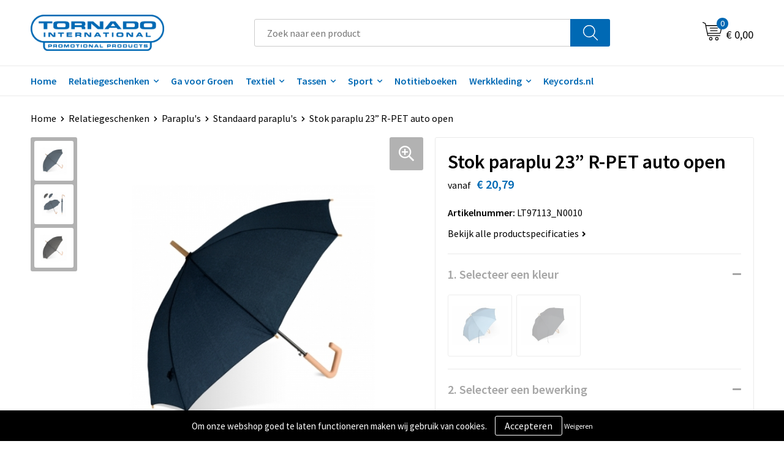

--- FILE ---
content_type: text/html; charset=UTF-8
request_url: https://www.tornado.nl/stok-paraplu-23-r-pet-auto-open-standaard-paraplus-paraplus-relatiegeschenken
body_size: 27115
content:
<!DOCTYPE HTML>
<html lang="nl">
<head>
    <meta http-equiv="X-UA-Compatible" content="IE=Edge"/>
    <script type="text/javascript" nonce="JRiDXPtnuRj97W78GdrOs80e2WQ=">
        var baseUrl = '';
        var permalink = 'stok-paraplu-23-r-pet-auto-open-standaard-paraplus-paraplus-relatiegeschenken';
    </script>
    <meta http-equiv="Content-Type" content="text/html;charset=UTF-8" />
<meta name="robots" content="index, follow" />
<meta name="description" content="Stokparaplu gemaakt van R-PET met Toppoint design houten handvat in de vorm van een haak. Dankzij het glasvezel frame is deze paraplu storm-proof. De dopjes zijn gemaakt van bamboe en de stang van staal voor betere recycling. Het gemêleerde materiaal geeft deze paraplu een luxe uitstraling (zwart is uniform gekleurd)." />
<meta property="og:type" content="product" />
<meta property="og:title" content="Stok paraplu 23” R-PET auto open" />
<meta property="og:description" content="Stokparaplu gemaakt van R-PET met Toppoint design houten handvat in de vorm van een haak. Dankzij het glasvezel frame is deze paraplu storm-proof. De dopjes zijn gemaakt van bamboe en de stang van staal voor betere recycling. Het gemêleerde materiaal geeft deze paraplu een luxe uitstraling (zwart is uniform gekleurd)." />
<meta property="og:image" content="https://fef5c1f60bff157bfd51-1d2043887f30fc26a838f63fac86383c.ssl.cf1.rackcdn.com/643bcab0b1cf8c52a09e5d288be694bb8cf5349c_600_600_fill.jpg" />
<meta property="og:url" content="https://www.tornado.nl/stok-paraplu-23-r-pet-auto-open-standaard-paraplus-paraplus-relatiegeschenken" />
<meta name="viewport" content="width=device-width, initial-scale=1" />
<link rel="shortcut icon" type="image/x-icon" href="https://cms.tornado.nl/uploads/faviconFile-1442486580.ico" />
<link rel="canonical" href="https://www.tornado.nl/stok-paraplu-23-r-pet-auto-open-standaard-paraplus-paraplus-relatiegeschenken" />
<link rel="stylesheet" type="text/css" href="/assets/15ae7fc8/css/style.css" />
<link rel="stylesheet" type="text/css" href="/uploads/css/installation.css" />
<link rel="stylesheet" type="text/css" href="/assets/4b9418a4/pager.css" />
<style type="text/css" media="screen">

        #configuration-placeholder-widget-693 a {
            
            color: #ffffff;
            
        }
        
</style>
<style type="text/css">

</style>
<script type="text/javascript" nonce="JRiDXPtnuRj97W78GdrOs80e2WQ=">
// https://github.com/filamentgroup/loadCSS
    !function(e){"use strict"
    var n=function(n,t,o){function i(e){return f.body?e():void setTimeout(function(){i(e)})}var d,r,a,l,f=e.document,s=f.createElement("link"),u=o||"all"
    return t?d=t:(r=(f.body||f.getElementsByTagName("head")[0]).childNodes,d=r[r.length-1]),a=f.styleSheets,s.rel="stylesheet",s.href=n,s.media="only x",i(function(){d.parentNode.insertBefore(s,t?d:d.nextSibling)}),l=function(e){for(var n=s.href,t=a.length;t--;)if(a[t].href===n)return e()
    setTimeout(function(){l(e)})},s.addEventListener&&s.addEventListener("load",function(){this.media=u}),s.onloadcssdefined=l,l(function(){s.media!==u&&(s.media=u)}),s}
    "undefined"!=typeof exports?exports.loadCSS=n:e.loadCSS=n}("undefined"!=typeof global?global:this)
loadCSS("/assets/59283338/jquery-ui-1.8.21.custom.css");
loadCSS("/assets/45a91dcd/typeahead.css?v=20161031");
loadCSS("/assets/15ae7fc8/js/vendor/light-gallery/css/lightGallery.css");
loadCSS("/assets/b909a56a/css/screen.css");
if (document.cookie.indexOf('cookieControl') === -1) {
    console.log('Analytics disabled');
    window['ga-disable-UA-16340825-1'] = true;
    document.addEventListener('cookiesEnabled', function(){
        console.log('Cookies enabled, send pageview');
        window['ga-disable-UA-16340825-1'] = false;
        ga('send', 'pageview');
    });
}
(function(i,s,o,g,r,a,m){i['GoogleAnalyticsObject']=r;i[r]=i[r]||function(){
(i[r].q=i[r].q||[]).push(arguments)},i[r].l=1*new Date();a=s.createElement(o),
m=s.getElementsByTagName(o)[0];a.async=1;a.src=g;m.parentNode.insertBefore(a,m)
})(window,document,'script','//www.google-analytics.com/analytics.js','ga');
ga('create', 'UA-16340825-1', 'auto');

ga('send', 'pageview');
</script>
<title>Stok paraplu 23” R-PET auto open | Tornado International</title>
    <script src="https://kit.fontawesome.com/1a0abc1a17.js" crossorigin="anonymous"></script>
<link rel="preconnect" href="https://fonts.gstatic.com">
<link href="https://fonts.googleapis.com/css2?family=Source+Sans+Pro:ital,wght@0,300;0,400;0,600;0,700;1,300;1,400;1,600;1,700&display=swap" rel="stylesheet"></head>
<body lang="nl">
<div id="container" class="logged-out productSet productSet-354373 category-250200 rootCategory-250022">
    <header>
    <div id="placeholder-header-top-wrapper">
        <div class="row collapse">
            <div id="placeholder-header-top"><div id="configuration-placeholder-widget-687" data-loadbyajax="0" data-reloadbyajax="0" data-widgetid="19" class="widget widget-19 widget-duplicaat no-padding no-padding twelveColumnWidth" style=""><div class="clear"></div></div><!-- Time: 0.00041508674621582 --><div class="clear"></div></div>        </div>
    </div>

    <div id="placeholder-header-wrapper">
        <div class="row collapse">
            <div id="placeholder-header"><div id="configuration-placeholder-widget-688" data-loadbyajax="0" data-reloadbyajax="0" data-widgetid="19" class="widget widget-19 widget-duplicaat no-padding no-padding twelveColumnWidth" style=""><div id="configuration-placeholder-widget-644" data-loadbyajax="0" data-reloadbyajax="0" data-widgetid="12" class="widget widget-12 widget-afbeelding logo my-lg-3 mt-md-2 mt-sm-2 threeColumnWidth tabletSixColumnWidth mobileTwelveColumnWidth horizontal-margin" style=""><a href="/"><img style="" class="default-image" data-defaultimage="/uploads/editor/1640270170_tornado.png" src="/uploads/editor/1640270170_tornado.png" alt="Logo" /></a></div><!-- Time: 0.00022482872009277 --><div id="configuration-placeholder-widget-806" data-loadbyajax="0" data-reloadbyajax="0" data-widgetid="9" class="widget widget-9 widget-filter searchbar my-lg-3 my-md-2 my-sm-2 sixColumnWidth mobileTwelveColumnWidth horizontal-margin" style=""><form id="filter-form-static-17688695622185" onsubmit="return false;" action="https://www.tornado.nl/site/searchCategory" method="GET"><script type="text/javascript" nonce="JRiDXPtnuRj97W78GdrOs80e2WQ=">
    var categoriesLanguage = 'nl';
    var categoriesUrl = '/categories.json';
</script>
<input autocomplete="off" placeholder="Zoek naar een product" type="text"
       value="" name="FilterForm[name]" id="typeahead"/>
<a href="javascript:void(0);" class="search-submit-link" onclick="$(this).closest('form').find('input[type=text]').trigger('submit');">
    <span style="display:none;"></span>
</a></form></div><!-- Time: 0.0047991275787354 --><div id="configuration-placeholder-widget-810" data-loadbyajax="0" data-reloadbyajax="0" data-widgetid="8" class="widget widget-8 widget-winkelwagen offer my-lg-3 mt-md-2 mt-sm-2 horizontal-margin" style=""><div class="cartDialog" id="shopping-cart-dialog-810">
<p class="row">Het product is aan de winkelmand toegevoegd</p></div><div class="shoppingCart item-0">
    <a>
    <div class="cart-icon">
        <svg id="Layer_1" data-name="Layer 1" xmlns="http://www.w3.org/2000/svg" viewBox="0 0 23.7383 32.5586">
            <defs><style>.cls-1 {fill: none;}</style></defs>
            <rect class="cls-1" x="15.5752" y="11.6841" width="4.2832" height="9.1899" />
            <rect class="cls-1" x="9.4658" y="11.6841" width="4.8594" height="9.1899" />
            <rect class="cls-1" x="3.7969" y="11.6841" width="4.4189" height="9.1899" />
            <path class="cls-1" d="M1.5,31.0234l20.7031.0352.0352-29.5239L1.5,1.5ZM14.7988,25.1H3.1724a.625.625,0,1,1,0-1.25H14.7988a.625.625,0,0,1,0,1.25Zm3.6817,1.24a.625.625,0,0,1,0,1.25H3.2549a.625.625,0,1,1,0-1.25Zm1.6465,3.5235H3.2549a.625.625,0,0,1,0-1.25H20.127a.625.625,0,0,1,0,1.25ZM14.95,2.873h5.5625a.625.625,0,0,1,0,1.25H14.95a.625.625,0,0,1,0-1.25Zm0,2.1763h5.5625a.625.625,0,0,1,0,1.25H14.95a.625.625,0,0,1,0-1.25Zm0,2.5815h5.5625a.625.625,0,0,1,0,1.25H14.95a.625.625,0,0,1,0-1.25ZM3.1724,2.873h5.563a.625.625,0,0,1,0,1.25H3.1724a.625.625,0,0,1,0-1.25Zm0,2.1763h5.563a.625.625,0,0,1,0,1.25H3.1724a.625.625,0,0,1,0-1.25Zm0,2.5815h5.563a.625.625,0,1,1,0,1.25H3.1724a.625.625,0,0,1,0-1.25Zm-.6255,3.4283a.625.625,0,0,1,.625-.625H20.4834a.6253.6253,0,0,1,.625.625v10.44a.6256.6256,0,0,1-.625.625H3.1719a.6253.6253,0,0,1-.625-.625Z" transform="translate(0 0)" />
            <path d="M22.2031,0H1.3584A1.3625,1.3625,0,0,0,0,1.3584v29.665a1.5366,1.5366,0,0,0,1.5347,1.5352H22.2031a1.5367,1.5367,0,0,0,1.5352-1.5352V1.5347A1.5366,1.5366,0,0,0,22.2031,0Zm0,31.0586L1.5,31.0234V1.5l20.7383.0347Z" transform="translate(0 0)" />
            <path d="M3.1719,22.124H20.4834a.6256.6256,0,0,0,.625-.625v-10.44a.6253.6253,0,0,0-.625-.625H3.1719a.625.625,0,0,0-.625.625v10.44A.6253.6253,0,0,0,3.1719,22.124Zm6.2939-1.25v-9.19h4.8594v9.19Zm10.3926,0H15.5752v-9.19h4.2832Zm-16.0615-9.19H8.2158v9.19H3.7969Z" transform="translate(0 0)" />
            <path d="M14.7988,23.85H3.1724a.625.625,0,1,0,0,1.25H14.7988a.625.625,0,0,0,0-1.25Z" transform="translate(0 0)" />
            <path d="M2.63,26.9648a.6252.6252,0,0,0,.625.625H18.4805a.625.625,0,0,0,0-1.25H3.2549A.6253.6253,0,0,0,2.63,26.9648Z" transform="translate(0 0)" />
            <path d="M20.127,28.6133H3.2549a.625.625,0,0,0,0,1.25H20.127a.625.625,0,0,0,0-1.25Z" transform="translate(0 0)" />
            <path d="M3.1724,4.123h5.563a.625.625,0,0,0,0-1.25H3.1724a.625.625,0,0,0,0,1.25Z" transform="translate(0 0)" />
            <path d="M14.95,4.123h5.5625a.625.625,0,0,0,0-1.25H14.95a.625.625,0,0,0,0,1.25Z" transform="translate(0 0)" />
            <path d="M14.95,6.2993h5.5625a.625.625,0,0,0,0-1.25H14.95a.625.625,0,0,0,0,1.25Z" transform="translate(0 0)" />
            <path d="M14.95,8.8808h5.5625a.625.625,0,0,0,0-1.25H14.95a.625.625,0,0,0,0,1.25Z" transform="translate(0 0)" />
            <path d="M3.1724,6.2993h5.563a.625.625,0,0,0,0-1.25H3.1724a.625.625,0,0,0,0,1.25Z" transform="translate(0 0)" />
            <path d="M3.1724,8.8808h5.563a.625.625,0,1,0,0-1.25H3.1724a.625.625,0,0,0,0,1.25Z" transform="translate(0 0)" />
        </svg>
        <span class="item-count">0</span>
    </div>
    <span>Op aanvraag</span>
    </a>
    <div class="shopping-cart-detail">
        <div class="shopping-cart" id="shopping-cart-810-1768869562">
<div class="">
<span class="empty">De offertemand is leeg!</span></div><div class="keys" style="display:none" title="/stok-paraplu-23-r-pet-auto-open-standaard-paraplus-paraplus-relatiegeschenken"></div>
</div>
<div class="cartfooter">
    <a class="button" href="/offerRequest">Naar offertemand</a>
</div>

    </div>
</div>
</div><!-- Time: 0.0029230117797852 --><div id="configuration-placeholder-widget-809" data-loadbyajax="0" data-reloadbyajax="0" data-widgetid="8" class="widget widget-8 widget-winkelwagen cart my-lg-3 mt-md-2 mt-sm-2 oneColumnWidth horizontal-margin" style=""><div class="cartDialog" id="shopping-cart-dialog-809">
<p class="row">Het product is aan de winkelmand toegevoegd</p></div><div class="cart shoppingCart item-0">
    <a>
    <div class="cart-icon">
        <svg id="Layer_1" data-name="Layer 1" xmlns="http://www.w3.org/2000/svg" viewBox="0 0 37.9289 35.0701">
            <defs><style>.cls-1 {fill: none;}</style></defs>
            <path class="cls-1" d="M15.95,30.01a1.78,1.78,0,1,0,1.78,1.78A1.7826,1.7826,0,0,0,15.95,30.01Z" transform="translate(0.0001 -0.0002)" />
            <path class="cls-1" d="M27.74,30.01A1.78,1.78,0,1,0,29.52,31.79,1.7825,1.7825,0,0,0,27.74,30.01Z" transform="translate(0.0001 -0.0002)" />
            <path class="cls-1" d="M35.8994,7.48H7.1218L9.9492,20.79h23.375a.5245.5245,0,0,0,.5137-.41L36.416,8.1255a.5153.5153,0,0,0,.0127-.1143.53.53,0,0,0-.5293-.5312ZM28.28,17.26H15.39a.75.75,0,1,1,0-1.5H28.28a.75.75,0,1,1,0,1.5Zm.71-4.87H14.6a.75.75,0,0,1,0-1.5H28.99a.75.75,0,0,1,0,1.5Z" transform="translate(0.0001 -0.0002)" />
            <path d="M37.3359,6.5757A2.0178,2.0178,0,0,0,35.9,5.98H6.8032l-.73-3.4366a.75.75,0,0,0-.44-.5336L1.0435.06A.75.75,0,1,0,.4565,1.44L4.688,3.2378l3.8844,18.29L8.57,21.54a.7394.7394,0,0,0,.071.31l.8953,4.2157a.7508.7508,0,0,0,.7339.5947H33.65a.75.75,0,0,0,0-1.5H10.8774l-.61-2.87h23.06a2.0331,2.0331,0,0,0,1.9766-1.5957l2.5791-12.26a2.0313,2.0313,0,0,0-.5479-1.8589Zm-.92,1.55L33.8379,20.38a.5245.5245,0,0,1-.5137.41H9.9492L7.1218,7.48H35.8994a.53.53,0,0,1,.5293.5312A.5153.5153,0,0,1,36.416,8.1255Z" transform="translate(0.0001 -0.0002)" />
            <path d="M28.99,10.89H14.6a.75.75,0,0,0,0,1.5H28.99a.75.75,0,0,0,0-1.5Z" transform="translate(0.0001 -0.0002)" />
            <path d="M28.28,15.76H15.39a.75.75,0,1,0,0,1.5H28.28a.75.75,0,1,0,0-1.5Z" transform="translate(0.0001 -0.0002)" />
            <path d="M15.95,28.51a3.28,3.28,0,1,0,3.28,3.28A3.2841,3.2841,0,0,0,15.95,28.51Zm0,5.0605a1.78,1.78,0,1,1,1.78-1.78A1.7826,1.7826,0,0,1,15.95,33.57Z" transform="translate(0.0001 -0.0002)" />
            <path d="M27.74,28.51A3.28,3.28,0,1,0,31.02,31.79,3.2841,3.2841,0,0,0,27.74,28.51Zm0,5.0605A1.78,1.78,0,1,1,29.52,31.79,1.7825,1.7825,0,0,1,27.74,33.57Z" transform="translate(0.0001 -0.0002)" />
        </svg>
        <span class="item-count">0</span>
    </div>
    <span>€ 0,00</span>
    </a>
    <div class="shopping-cart-detail">
        <div class="shopping-cart" id="shopping-cart-809-1768869562">
<div class="">
<span class="empty">De winkelwagen is leeg!</span></div><div class="keys" style="display:none" title="/stok-paraplu-23-r-pet-auto-open-standaard-paraplus-paraplus-relatiegeschenken"></div>
</div>
<div class="cartfooter">
    <div class="carttotal">
        <strong>Subtotaal:</strong>
         <span class="subtotal">€ 0,00</span>
    </div>
    <a class="button" href="/checkout">Naar winkelwagen</a>
</div>

    </div>
</div></div><!-- Time: 0.002094030380249 --><div id="configuration-placeholder-widget-812" data-loadbyajax="0" data-reloadbyajax="0" data-widgetid="7" class="widget widget-7 widget-menu no-padding no-padding hide-for-large-up" style=""><div class="mobile-menu">

    <nav class="nav-bar">
        <section class="menu-toggle">
            <a><img class="open" src="https://57e5f77c3915c5107909-3850d28ea2ad19caadcd47824dc23575.ssl.cf1.rackcdn.com/1598451392_menubar.png" alt="Streepjes" /></a>
            <a><img class="close" src="https://57e5f77c3915c5107909-3850d28ea2ad19caadcd47824dc23575.ssl.cf1.rackcdn.com/1598451414_crossbar.png" alt="Kruisje" /></a>
        </section>

        <section class="logo">
            <span>Tornado International </span>
        </section>

        <section class="small-menu">
            <a href='tel:0297 32 51 68'><i class="fas fa-phone-alt"></i></a>
            <a href='mailto:info@tornado.nl'><i class="fas fa-envelope"></i></a>
        </section>
    </nav>

    <aside class="nav-bar-menu">
        <ul class="custom no-images" id="yw2">
<li class="custom-item item-0 url resource-353967" data-cachedresource="menu-353967" data-menutype="url"><a target="_self" href="/#">Home</a></li>
<li data-permalink="relatiegeschenken" data-isoutlet="" data-cachedresource="menu-353975" class="custom-item item-1 category resource-353975 children" title="Relatiegeschenken" data-menutype="category"><a href="https://www.tornado.nl/relatiegeschenken">Relatiegeschenken</a>
<ul>
<li data-permalink="aanstekers-relatiegeschenken" data-isoutlet="" data-cachedresource="category-250103" class="item-0 resource-250103 category-item" title="Aanstekers"><a href="https://www.tornado.nl/aanstekers-relatiegeschenken">Aanstekers</a></li>
<li data-permalink="anti-stress-relatiegeschenken" data-isoutlet="" data-cachedresource="category-250152" class="item-1 resource-250152 category-item" title="Anti-stress"><a href="https://www.tornado.nl/anti-stress-relatiegeschenken">Anti-stress</a></li>
<li data-permalink="bidons-en-drinkflessen-relatiegeschenken" data-isoutlet="" data-cachedresource="category-250288" class="item-2 resource-250288 category-item" title="Bidons en drinkflessen"><a href="https://www.tornado.nl/bidons-en-drinkflessen-relatiegeschenken">Bidons en drinkflessen</a></li>
<li data-permalink="elektronica-gadgets-en-usb-relatiegeschenken" data-isoutlet="" data-cachedresource="category-250026" class="item-3 resource-250026 category-item" title="Elektronica, Gadgets en USB"><a href="https://www.tornado.nl/elektronica-gadgets-en-usb-relatiegeschenken">Elektronica, Gadgets en USB</a></li>
<li data-permalink="feestartikelen-relatiegeschenken" data-isoutlet="" data-cachedresource="category-250178" class="item-4 resource-250178 category-item" title="Feestartikelen"><a href="https://www.tornado.nl/feestartikelen-relatiegeschenken">Feestartikelen</a></li>
<li data-permalink="huis-tuin-en-keuken-relatiegeschenken" data-isoutlet="" data-cachedresource="category-250121" class="item-5 resource-250121 category-item" title="Huis, Tuin en Keuken"><a href="https://www.tornado.nl/huis-tuin-en-keuken-relatiegeschenken">Huis, Tuin en Keuken</a></li>
<li data-permalink="kantoor-en-zakelijk-relatiegeschenken" data-isoutlet="" data-cachedresource="category-250023" class="item-6 resource-250023 category-item" title="Kantoor en Zakelijk"><a href="https://www.tornado.nl/kantoor-en-zakelijk-relatiegeschenken">Kantoor en Zakelijk</a></li>
<li data-permalink="kinderen-peuters-en-babys-relatiegeschenken" data-isoutlet="" data-cachedresource="category-250144" class="item-7 resource-250144 category-item" title="Kinderen, Peuters en Baby&#039;s"><a href="https://www.tornado.nl/kinderen-peuters-en-babys-relatiegeschenken">Kinderen, Peuters en Baby's</a></li>
<li data-permalink="klokken-horloges-en-weerstations-relatiegeschenken" data-isoutlet="" data-cachedresource="category-250304" class="item-8 resource-250304 category-item" title="Klokken, horloges en weerstations"><a href="https://www.tornado.nl/klokken-horloges-en-weerstations-relatiegeschenken">Klokken, horloges en weerstations</a></li>
<li data-permalink="lampen-en-gereedschap-relatiegeschenken" data-isoutlet="" data-cachedresource="category-250222" class="item-9 resource-250222 category-item" title="Lampen en Gereedschap"><a href="https://www.tornado.nl/lampen-en-gereedschap-relatiegeschenken">Lampen en Gereedschap</a></li>
<li data-permalink="levensmiddelen-relatiegeschenken" data-isoutlet="" data-cachedresource="category-250093" class="item-10 resource-250093 category-item" title="Levensmiddelen"><a href="https://www.tornado.nl/levensmiddelen-relatiegeschenken">Levensmiddelen</a></li>
<li data-permalink="paraplus-relatiegeschenken" data-isoutlet="" data-cachedresource="category-250199" class="item-11 resource-250199 category-item" title="Paraplu&#039;s"><a href="https://www.tornado.nl/paraplus-relatiegeschenken">Paraplu's</a></li>
<li data-permalink="persoonlijke-verzorging-relatiegeschenken" data-isoutlet="" data-cachedresource="category-250046" class="item-12 resource-250046 category-item" title="Persoonlijke verzorging"><a href="https://www.tornado.nl/persoonlijke-verzorging-relatiegeschenken">Persoonlijke verzorging</a></li>
<li data-permalink="powerbanks-relatiegeschenken" data-isoutlet="" data-cachedresource="category-250272" class="item-13 resource-250272 category-item" title="Powerbanks"><a href="https://www.tornado.nl/powerbanks-relatiegeschenken">Powerbanks</a></li>
<li data-permalink="reisbenodigdheden-relatiegeschenken" data-isoutlet="" data-cachedresource="category-250169" class="item-14 resource-250169 category-item" title="Reisbenodigdheden"><a href="https://www.tornado.nl/reisbenodigdheden-relatiegeschenken">Reisbenodigdheden</a></li>
<li data-permalink="reizen-en-outdoor-relatiegeschenken" data-isoutlet="" data-cachedresource="category-229255" class="item-15 resource-229255 category-item" title="Reizen en Outdoor"><a href="https://www.tornado.nl/reizen-en-outdoor-relatiegeschenken">Reizen en Outdoor</a></li>
<li data-permalink="schrijfwaren-relatiegeschenken" data-isoutlet="" data-cachedresource="category-250068" class="item-16 resource-250068 category-item" title="Schrijfwaren"><a href="https://www.tornado.nl/schrijfwaren-relatiegeschenken">Schrijfwaren</a></li>
<li data-permalink="sinterklaas-relatiegeschenken" data-isoutlet="" data-cachedresource="category-250556" class="item-17 resource-250556 category-item" title="Sinterklaas"><a href="https://www.tornado.nl/sinterklaas-relatiegeschenken">Sinterklaas</a></li>
<li data-permalink="sleutelhangers-en-lanyards-relatiegeschenken" data-isoutlet="" data-cachedresource="category-250118" class="item-18 resource-250118 category-item" title="Sleutelhangers en Lanyards"><a href="https://www.tornado.nl/sleutelhangers-en-lanyards-relatiegeschenken">Sleutelhangers en Lanyards</a></li>
<li data-permalink="snoepgoed-relatiegeschenken" data-isoutlet="" data-cachedresource="category-250043" class="item-19 resource-250043 category-item" title="Snoepgoed"><a href="https://www.tornado.nl/snoepgoed-relatiegeschenken">Snoepgoed</a></li>
<li data-permalink="spellen-voor-binnen-en-buiten-relatiegeschenken" data-isoutlet="" data-cachedresource="category-250115" class="item-20 resource-250115 category-item" title="Spellen voor binnen en buiten"><a href="https://www.tornado.nl/spellen-voor-binnen-en-buiten-relatiegeschenken">Spellen voor binnen en buiten</a></li>
<li data-permalink="sport-relatiegeschenken" data-isoutlet="" data-cachedresource="category-250041" class="item-21 resource-250041 category-item" title="Sport"><a href="https://www.tornado.nl/sport-relatiegeschenken">Sport</a></li>
<li data-permalink="veiligheid-auto-en-fiets-relatiegeschenken" data-isoutlet="" data-cachedresource="category-250100" class="item-22 resource-250100 category-item" title="Veiligheid, Auto en Fiets"><a href="https://www.tornado.nl/veiligheid-auto-en-fiets-relatiegeschenken">Veiligheid, Auto en Fiets</a></li>
<li data-permalink="vrije-tijd-en-strand-relatiegeschenken" data-isoutlet="" data-cachedresource="category-250133" class="item-23 resource-250133 category-item" title="Vrije tijd en Strand"><a href="https://www.tornado.nl/vrije-tijd-en-strand-relatiegeschenken">Vrije tijd en Strand</a></li>
<li data-permalink="waterflesjes-relatiegeschenken" data-isoutlet="" data-cachedresource="category-250056" class="item-24 resource-250056 category-item" title="Waterflesjes"><a href="https://www.tornado.nl/waterflesjes-relatiegeschenken">Waterflesjes</a></li>
<li data-permalink="themapakketten-relatiegeschenken" data-isoutlet="" data-cachedresource="category-346121" class="item-25 resource-346121 category-item" title="Themapakketten"><a href="https://www.tornado.nl/themapakketten-relatiegeschenken">Themapakketten</a></li>
</ul>
</li>
<li class="custom-item item-2 category resource-353968" data-cachedresource="menu-353968" data-menutype="category"><span>Ga voor Groen</span></li>
<li data-permalink="textiel" data-isoutlet="" data-cachedresource="menu-353976" class="custom-item item-3 category resource-353976 children" title="Textiel" data-menutype="category"><a href="https://www.tornado.nl/textiel">Textiel</a>
<ul>
<li data-permalink="badtextiel-en-douche-textiel" data-isoutlet="" data-cachedresource="category-250308" class="item-0 resource-250308 category-item" title="Badtextiel en Douche"><a href="https://www.tornado.nl/badtextiel-en-douche-textiel">Badtextiel en Douche</a></li>
<li data-permalink="sport-textiel" data-isoutlet="" data-cachedresource="category-250284" class="item-1 resource-250284 category-item" title="Sport"><a href="https://www.tornado.nl/sport-textiel">Sport</a></li>
<li data-permalink="werkkleding-textiel" data-isoutlet="" data-cachedresource="category-250358" class="item-2 resource-250358 category-item" title="Werkkleding"><a href="https://www.tornado.nl/werkkleding-textiel">Werkkleding</a></li>
<li data-permalink="bodywarmers-textiel" data-isoutlet="" data-cachedresource="category-250518" class="item-3 resource-250518 category-item" title="Bodywarmers"><a href="https://www.tornado.nl/bodywarmers-textiel">Bodywarmers</a></li>
<li data-permalink="broeken-en-rokken-textiel" data-isoutlet="" data-cachedresource="category-250734" class="item-4 resource-250734 category-item" title="Broeken en Rokken"><a href="https://www.tornado.nl/broeken-en-rokken-textiel">Broeken en Rokken</a></li>
<li data-permalink="caps-hoeden-en-mutsen-textiel" data-isoutlet="" data-cachedresource="category-250065" class="item-5 resource-250065 category-item" title="Caps, Hoeden en Mutsen"><a href="https://www.tornado.nl/caps-hoeden-en-mutsen-textiel">Caps, Hoeden en Mutsen</a></li>
<li data-permalink="dekens-fleecedekens-en-kussens-textiel" data-isoutlet="" data-cachedresource="category-250340" class="item-6 resource-250340 category-item" title="Dekens, Fleecedekens en Kussens"><a href="https://www.tornado.nl/dekens-fleecedekens-en-kussens-textiel">Dekens, Fleecedekens en Kussens</a></li>
<li data-permalink="handschoenen-en-sjaals-textiel" data-isoutlet="" data-cachedresource="category-250078" class="item-7 resource-250078 category-item" title="Handschoenen en Sjaals"><a href="https://www.tornado.nl/handschoenen-en-sjaals-textiel">Handschoenen en Sjaals</a></li>
<li data-permalink="jassen-textiel" data-isoutlet="" data-cachedresource="category-250039" class="item-8 resource-250039 category-item" title="Jassen"><a href="https://www.tornado.nl/jassen-textiel">Jassen</a></li>
<li data-permalink="kledingaccessoires-textiel" data-isoutlet="" data-cachedresource="category-250137" class="item-9 resource-250137 category-item" title="Kledingaccessoires"><a href="https://www.tornado.nl/kledingaccessoires-textiel">Kledingaccessoires</a></li>
<li data-permalink="peuters-en-babys-textiel" data-isoutlet="" data-cachedresource="category-250559" class="item-10 resource-250559 category-item" title="Peuters en Baby&#039;s"><a href="https://www.tornado.nl/peuters-en-babys-textiel">Peuters en Baby's</a></li>
<li data-permalink="polos-textiel" data-isoutlet="" data-cachedresource="category-250496" class="item-11 resource-250496 category-item" title="Polo&#039;s"><a href="https://www.tornado.nl/polos-textiel">Polo's</a></li>
<li data-permalink="regenkleding-textiel" data-isoutlet="" data-cachedresource="category-250332" class="item-12 resource-250332 category-item" title="Regenkleding"><a href="https://www.tornado.nl/regenkleding-textiel">Regenkleding</a></li>
<li data-permalink="sweaters-textiel" data-isoutlet="" data-cachedresource="category-250515" class="item-13 resource-250515 category-item" title="Sweaters"><a href="https://www.tornado.nl/sweaters-textiel">Sweaters</a></li>
<li data-permalink="t-shirts-bedrukken-textiel" data-isoutlet="" data-cachedresource="category-250031" class="item-14 resource-250031 category-item" title="T-Shirts bedrukken"><a href="https://www.tornado.nl/t-shirts-bedrukken-textiel">T-Shirts bedrukken</a></li>
<li data-permalink="vesten-textiel" data-isoutlet="" data-cachedresource="category-250037" class="item-15 resource-250037 category-item" title="Vesten"><a href="https://www.tornado.nl/vesten-textiel">Vesten</a></li>
<li data-permalink="ondergoed-sokken-en-nachtkleding-textiel" data-isoutlet="" data-cachedresource="category-346231" class="item-16 resource-346231 category-item" title="Ondergoed, Sokken en Nachtkleding"><a href="https://www.tornado.nl/ondergoed-sokken-en-nachtkleding-textiel">Ondergoed, Sokken en Nachtkleding</a></li>
<li data-permalink="overhemden-textiel" data-isoutlet="" data-cachedresource="category-364501" class="item-17 resource-364501 category-item" title="Overhemden"><a href="https://www.tornado.nl/overhemden-textiel">Overhemden</a></li>
</ul>
</li>
<li data-permalink="tassen" data-isoutlet="" data-cachedresource="menu-353981" class="custom-item item-4 category resource-353981 children" title="Tassen" data-menutype="category"><a href="https://www.tornado.nl/tassen">Tassen</a>
<ul>
<li data-permalink="crossbody-tassen-tassen" data-isoutlet="" data-cachedresource="category-365267" class="item-0 resource-365267 category-item" title="Crossbody tassen"><a href="https://www.tornado.nl/crossbody-tassen-tassen">Crossbody tassen</a></li>
<li data-permalink="lunchtassen-tassen" data-isoutlet="" data-cachedresource="category-354867" class="item-1 resource-354867 category-item" title="Lunchtassen"><a href="https://www.tornado.nl/lunchtassen-tassen">Lunchtassen</a></li>
<li data-permalink="opbergtassen-tassen" data-isoutlet="" data-cachedresource="category-354769" class="item-2 resource-354769 category-item" title="Opbergtassen"><a href="https://www.tornado.nl/opbergtassen-tassen">Opbergtassen</a></li>
<li data-permalink="boodschappentassen-tassen" data-isoutlet="" data-cachedresource="category-338806" class="item-3 resource-338806 category-item" title="Boodschappentassen"><a href="https://www.tornado.nl/boodschappentassen-tassen">Boodschappentassen</a></li>
<li data-permalink="documententassen-tassen" data-isoutlet="" data-cachedresource="category-250045" class="item-4 resource-250045 category-item" title="Documententassen"><a href="https://www.tornado.nl/documententassen-tassen">Documententassen</a></li>
<li data-permalink="heuptassen-tassen" data-isoutlet="" data-cachedresource="category-250195" class="item-5 resource-250195 category-item" title="Heuptassen"><a href="https://www.tornado.nl/heuptassen-tassen">Heuptassen</a></li>
<li data-permalink="jute-tassen-tassen" data-isoutlet="" data-cachedresource="category-250374" class="item-6 resource-250374 category-item" title="Jute tassen"><a href="https://www.tornado.nl/jute-tassen-tassen">Jute tassen</a></li>
<li data-permalink="linnen-draagtassen-tassen" data-isoutlet="" data-cachedresource="category-250330" class="item-7 resource-250330 category-item" title="Linnen draagtassen"><a href="https://www.tornado.nl/linnen-draagtassen-tassen">Linnen draagtassen</a></li>
<li data-permalink="koeltassen-en-koelboxen-tassen" data-isoutlet="" data-cachedresource="category-250193" class="item-8 resource-250193 category-item" title="Koeltassen en Koelboxen"><a href="https://www.tornado.nl/koeltassen-en-koelboxen-tassen">Koeltassen en Koelboxen</a></li>
<li data-permalink="koffers-en-trolleys-tassen" data-isoutlet="" data-cachedresource="category-250034" class="item-9 resource-250034 category-item" title="Koffers en Trolleys"><a href="https://www.tornado.nl/koffers-en-trolleys-tassen">Koffers en Trolleys</a></li>
<li data-permalink="laptop-en-tablet-tassen-tassen" data-isoutlet="" data-cachedresource="category-250248" class="item-10 resource-250248 category-item" title="Laptop en Tablet tassen"><a href="https://www.tornado.nl/laptop-en-tablet-tassen-tassen">Laptop en Tablet tassen</a></li>
<li data-permalink="opvouwbare-tassen-tassen" data-isoutlet="" data-cachedresource="category-250353" class="item-11 resource-250353 category-item" title="Opvouwbare tassen"><a href="https://www.tornado.nl/opvouwbare-tassen-tassen">Opvouwbare tassen</a></li>
<li data-permalink="papieren-tassen-tassen" data-isoutlet="" data-cachedresource="category-250182" class="item-12 resource-250182 category-item" title="Papieren tassen"><a href="https://www.tornado.nl/papieren-tassen-tassen">Papieren tassen</a></li>
<li data-permalink="promo-rugzakjes-tassen" data-isoutlet="" data-cachedresource="category-250098" class="item-13 resource-250098 category-item" title="Promo rugzakjes"><a href="https://www.tornado.nl/promo-rugzakjes-tassen">Promo rugzakjes</a></li>
<li data-permalink="rugzakken-tassen" data-isoutlet="" data-cachedresource="category-250097" class="item-14 resource-250097 category-item" title="Rugzakken"><a href="https://www.tornado.nl/rugzakken-tassen">Rugzakken</a></li>
<li data-permalink="schoudertassen-tassen" data-isoutlet="" data-cachedresource="category-250099" class="item-15 resource-250099 category-item" title="Schoudertassen"><a href="https://www.tornado.nl/schoudertassen-tassen">Schoudertassen</a></li>
<li data-permalink="sporttassen-tassen" data-isoutlet="" data-cachedresource="category-250198" class="item-16 resource-250198 category-item" title="Sporttassen"><a href="https://www.tornado.nl/sporttassen-tassen">Sporttassen</a></li>
<li data-permalink="strandtassen-tassen" data-isoutlet="" data-cachedresource="category-250312" class="item-17 resource-250312 category-item" title="Strandtassen"><a href="https://www.tornado.nl/strandtassen-tassen">Strandtassen</a></li>
<li data-permalink="toilettassen-tassen" data-isoutlet="" data-cachedresource="category-250204" class="item-18 resource-250204 category-item" title="Toilettassen"><a href="https://www.tornado.nl/toilettassen-tassen">Toilettassen</a></li>
<li data-permalink="waterbestendige-tassen-tassen" data-isoutlet="" data-cachedresource="category-250679" class="item-19 resource-250679 category-item" title="Waterbestendige tassen"><a href="https://www.tornado.nl/waterbestendige-tassen-tassen">Waterbestendige tassen</a></li>
<li data-permalink="accessoires-voor-tassen-tassen" data-isoutlet="" data-cachedresource="category-321597" class="item-20 resource-321597 category-item" title="Accessoires voor tassen"><a href="https://www.tornado.nl/accessoires-voor-tassen-tassen">Accessoires voor tassen</a></li>
<li data-permalink="schoenentassen-tassen" data-isoutlet="" data-cachedresource="category-322347" class="item-21 resource-322347 category-item" title="Schoenentassen"><a href="https://www.tornado.nl/schoenentassen-tassen">Schoenentassen</a></li>
<li data-permalink="golftassen-tassen" data-isoutlet="" data-cachedresource="category-339007" class="item-22 resource-339007 category-item" title="Golftassen"><a href="https://www.tornado.nl/golftassen-tassen">Golftassen</a></li>
<li data-permalink="matrozentassen-tassen" data-isoutlet="" data-cachedresource="category-340399" class="item-23 resource-340399 category-item" title="Matrozentassen"><a href="https://www.tornado.nl/matrozentassen-tassen">Matrozentassen</a></li>
<li data-permalink="collegetassen-tassen" data-isoutlet="" data-cachedresource="category-368773" class="item-24 resource-368773 category-item" title="Collegetassen"><a href="https://www.tornado.nl/collegetassen-tassen">Collegetassen</a></li>
<li data-permalink="draagtassen-tassen" data-isoutlet="" data-cachedresource="category-354712" class="item-25 resource-354712 category-item" title="Draagtassen"><a href="https://www.tornado.nl/draagtassen-tassen">Draagtassen</a></li>
<li data-permalink="promotietassen-tassen" data-isoutlet="" data-cachedresource="category-340397" class="item-26 resource-340397 category-item" title="Promotietassen"><a href="https://www.tornado.nl/promotietassen-tassen">Promotietassen</a></li>
<li data-permalink="duffeltassen-tassen" data-isoutlet="" data-cachedresource="category-340406" class="item-27 resource-340406 category-item" title="Duffeltassen"><a href="https://www.tornado.nl/duffeltassen-tassen">Duffeltassen</a></li>
<li data-permalink="fietstassen-tassen" data-isoutlet="" data-cachedresource="category-340405" class="item-28 resource-340405 category-item" title="Fietstassen"><a href="https://www.tornado.nl/fietstassen-tassen">Fietstassen</a></li>
<li data-permalink="kledingtassen-tassen" data-isoutlet="" data-cachedresource="category-340404" class="item-29 resource-340404 category-item" title="Kledingtassen"><a href="https://www.tornado.nl/kledingtassen-tassen">Kledingtassen</a></li>
<li data-permalink="reistassen-tassen" data-isoutlet="" data-cachedresource="category-340402" class="item-30 resource-340402 category-item" title="Reistassen"><a href="https://www.tornado.nl/reistassen-tassen">Reistassen</a></li>
</ul>
</li>
<li data-permalink="sport-relatiegeschenken" data-isoutlet="" data-cachedresource="menu-353982" class="custom-item item-5 category resource-353982 children" title="Sport" data-menutype="category"><a href="https://www.tornado.nl/sport-relatiegeschenken">Sport</a>
<ul>
<li data-permalink="zweetbandjes-sport-relatiegeschenken" data-isoutlet="" data-cachedresource="category-250042" class="item-0 resource-250042 category-item" title="Zweetbandjes"><a href="https://www.tornado.nl/zweetbandjes-sport-relatiegeschenken">Zweetbandjes</a></li>
<li data-permalink="hardloopetuis-en-gordels-sport-relatiegeschenken" data-isoutlet="" data-cachedresource="category-250730" class="item-1 resource-250730 category-item" title="Hardloopetuis en gordels"><a href="https://www.tornado.nl/hardloopetuis-en-gordels-sport-relatiegeschenken">Hardloopetuis en gordels</a></li>
<li data-permalink="stopwatches-sport-relatiegeschenken" data-isoutlet="" data-cachedresource="category-250696" class="item-2 resource-250696 category-item" title="Stopwatches"><a href="https://www.tornado.nl/stopwatches-sport-relatiegeschenken">Stopwatches</a></li>
<li data-permalink="fitnessmaterialen-sport-relatiegeschenken" data-isoutlet="" data-cachedresource="category-250663" class="item-3 resource-250663 category-item" title="Fitnessmaterialen"><a href="https://www.tornado.nl/fitnessmaterialen-sport-relatiegeschenken">Fitnessmaterialen</a></li>
<li data-permalink="nordic-walking-sport-relatiegeschenken" data-isoutlet="" data-cachedresource="category-250506" class="item-4 resource-250506 category-item" title="Nordic walking"><a href="https://www.tornado.nl/nordic-walking-sport-relatiegeschenken">Nordic walking</a></li>
<li data-permalink="sportarmbanden-sport-relatiegeschenken" data-isoutlet="" data-cachedresource="category-250399" class="item-5 resource-250399 category-item" title="Sportarmbanden"><a href="https://www.tornado.nl/sportarmbanden-sport-relatiegeschenken">Sportarmbanden</a></li>
<li data-permalink="stappentellers-sport-relatiegeschenken" data-isoutlet="" data-cachedresource="category-250373" class="item-6 resource-250373 category-item" title="Stappentellers"><a href="https://www.tornado.nl/stappentellers-sport-relatiegeschenken">Stappentellers</a></li>
<li data-permalink="ski-accessoires-sport-relatiegeschenken" data-isoutlet="" data-cachedresource="category-397004" class="item-7 resource-397004 category-item" title="Ski-accessoires"><a href="https://www.tornado.nl/ski-accessoires-sport-relatiegeschenken">Ski-accessoires</a></li>
</ul>
</li>
<li class="custom-item item-6 category resource-354067" data-cachedresource="menu-354067" data-menutype="category"><a target="_self" href="https://www.tornado.nl/notitieboeken-en-schriften-kantoor-en-zakelijk-relatiegeschenken">Notitieboeken</a></li>
<li data-permalink="werkkleding-textiel" data-isoutlet="" data-cachedresource="menu-354068" class="custom-item item-7 category resource-354068 children" title="Werkkleding" data-menutype="category"><a href="https://www.tornado.nl/werkkleding-textiel">Werkkleding</a>
<ul>
<li data-permalink="kledingaccessoires-werkkleding-textiel" data-isoutlet="" data-cachedresource="category-329527" class="item-0 resource-329527 category-item" title="Kledingaccessoires"><a href="https://www.tornado.nl/kledingaccessoires-werkkleding-textiel">Kledingaccessoires</a></li>
<li data-permalink="veiligheidsvesten-en-veiligheidshesjes-werkkleding-textiel" data-isoutlet="" data-cachedresource="category-329582" class="item-1 resource-329582 category-item" title="Veiligheidsvesten en Veiligheidshesjes"><a href="https://www.tornado.nl/veiligheidsvesten-en-veiligheidshesjes-werkkleding-textiel">Veiligheidsvesten en Veiligheidshesjes</a></li>
<li data-permalink="hygiene-en-persoonlijke-verzorging-werkkleding-textiel" data-isoutlet="" data-cachedresource="category-342933" class="item-2 resource-342933 category-item" title="Hygiëne en Persoonlijke verzorging"><a href="https://www.tornado.nl/hygiene-en-persoonlijke-verzorging-werkkleding-textiel">Hygiëne en Persoonlijke verzorging</a></li>
<li data-permalink="schorten-en-sloven-werkkleding-textiel" data-isoutlet="" data-cachedresource="category-380560" class="item-3 resource-380560 category-item" title="Schorten en Sloven"><a href="https://www.tornado.nl/schorten-en-sloven-werkkleding-textiel">Schorten en Sloven</a></li>
<li data-permalink="gereedschap-werkkleding-textiel" data-isoutlet="" data-cachedresource="category-386970" class="item-4 resource-386970 category-item" title="Gereedschap"><a href="https://www.tornado.nl/gereedschap-werkkleding-textiel">Gereedschap</a></li>
</ul>
</li>
<li class="custom-item item-8 url resource-405377" data-cachedresource="menu-405377" data-menutype="url"><a target="_blank" href="https://www.keycords.nl/">Keycords.nl</a></li>
</ul>
    </aside>
</div></div><!-- Time: 0.0014300346374512 --><div class="clear"></div></div><!-- Time: 0.012242078781128 --><div class="clear"></div></div>        </div>
    </div>

    <div id="placeholder-header-bottom-wrapper">
        <div class="row collapse">
            <div id="placeholder-header-bottom"><div id="configuration-placeholder-widget-732" data-loadbyajax="0" data-reloadbyajax="0" data-widgetid="19" class="widget widget-19 widget-duplicaat no-padding no-padding twelveColumnWidth" style=""><div id="configuration-placeholder-widget-647" data-loadbyajax="0" data-reloadbyajax="0" data-widgetid="7" class="widget widget-7 widget-menu main-menu twelveColumnWidth tabletTwelveColumnWidth horizontal-margin show-for-large-up" style=""><ul class="custom no-images" id="yw3">
<li class="custom-item item-0 url resource-353967" data-cachedresource="menu-353967" data-menutype="url"><a target="_self" href="/#">Home</a></li>
<li data-permalink="relatiegeschenken" data-isoutlet="" data-cachedresource="menu-353975" class="custom-item item-1 category resource-353975 children" title="Relatiegeschenken" data-menutype="category"><a href="https://www.tornado.nl/relatiegeschenken">Relatiegeschenken</a>
<ul>
<li data-permalink="aanstekers-relatiegeschenken" data-isoutlet="" data-cachedresource="category-250103" class="item-0 resource-250103 category-item" title="Aanstekers"><a href="https://www.tornado.nl/aanstekers-relatiegeschenken">Aanstekers</a></li>
<li data-permalink="anti-stress-relatiegeschenken" data-isoutlet="" data-cachedresource="category-250152" class="item-1 resource-250152 category-item" title="Anti-stress"><a href="https://www.tornado.nl/anti-stress-relatiegeschenken">Anti-stress</a></li>
<li data-permalink="bidons-en-drinkflessen-relatiegeschenken" data-isoutlet="" data-cachedresource="category-250288" class="item-2 resource-250288 category-item" title="Bidons en drinkflessen"><a href="https://www.tornado.nl/bidons-en-drinkflessen-relatiegeschenken">Bidons en drinkflessen</a></li>
<li data-permalink="elektronica-gadgets-en-usb-relatiegeschenken" data-isoutlet="" data-cachedresource="category-250026" class="item-3 resource-250026 category-item" title="Elektronica, Gadgets en USB"><a href="https://www.tornado.nl/elektronica-gadgets-en-usb-relatiegeschenken">Elektronica, Gadgets en USB</a></li>
<li data-permalink="feestartikelen-relatiegeschenken" data-isoutlet="" data-cachedresource="category-250178" class="item-4 resource-250178 category-item" title="Feestartikelen"><a href="https://www.tornado.nl/feestartikelen-relatiegeschenken">Feestartikelen</a></li>
<li data-permalink="huis-tuin-en-keuken-relatiegeschenken" data-isoutlet="" data-cachedresource="category-250121" class="item-5 resource-250121 category-item" title="Huis, Tuin en Keuken"><a href="https://www.tornado.nl/huis-tuin-en-keuken-relatiegeschenken">Huis, Tuin en Keuken</a></li>
<li data-permalink="kantoor-en-zakelijk-relatiegeschenken" data-isoutlet="" data-cachedresource="category-250023" class="item-6 resource-250023 category-item" title="Kantoor en Zakelijk"><a href="https://www.tornado.nl/kantoor-en-zakelijk-relatiegeschenken">Kantoor en Zakelijk</a></li>
<li data-permalink="kinderen-peuters-en-babys-relatiegeschenken" data-isoutlet="" data-cachedresource="category-250144" class="item-7 resource-250144 category-item" title="Kinderen, Peuters en Baby&#039;s"><a href="https://www.tornado.nl/kinderen-peuters-en-babys-relatiegeschenken">Kinderen, Peuters en Baby's</a></li>
<li data-permalink="klokken-horloges-en-weerstations-relatiegeschenken" data-isoutlet="" data-cachedresource="category-250304" class="item-8 resource-250304 category-item" title="Klokken, horloges en weerstations"><a href="https://www.tornado.nl/klokken-horloges-en-weerstations-relatiegeschenken">Klokken, horloges en weerstations</a></li>
<li data-permalink="lampen-en-gereedschap-relatiegeschenken" data-isoutlet="" data-cachedresource="category-250222" class="item-9 resource-250222 category-item" title="Lampen en Gereedschap"><a href="https://www.tornado.nl/lampen-en-gereedschap-relatiegeschenken">Lampen en Gereedschap</a></li>
<li data-permalink="levensmiddelen-relatiegeschenken" data-isoutlet="" data-cachedresource="category-250093" class="item-10 resource-250093 category-item" title="Levensmiddelen"><a href="https://www.tornado.nl/levensmiddelen-relatiegeschenken">Levensmiddelen</a></li>
<li data-permalink="paraplus-relatiegeschenken" data-isoutlet="" data-cachedresource="category-250199" class="item-11 resource-250199 category-item" title="Paraplu&#039;s"><a href="https://www.tornado.nl/paraplus-relatiegeschenken">Paraplu's</a></li>
<li data-permalink="persoonlijke-verzorging-relatiegeschenken" data-isoutlet="" data-cachedresource="category-250046" class="item-12 resource-250046 category-item" title="Persoonlijke verzorging"><a href="https://www.tornado.nl/persoonlijke-verzorging-relatiegeschenken">Persoonlijke verzorging</a></li>
<li data-permalink="powerbanks-relatiegeschenken" data-isoutlet="" data-cachedresource="category-250272" class="item-13 resource-250272 category-item" title="Powerbanks"><a href="https://www.tornado.nl/powerbanks-relatiegeschenken">Powerbanks</a></li>
<li data-permalink="reisbenodigdheden-relatiegeschenken" data-isoutlet="" data-cachedresource="category-250169" class="item-14 resource-250169 category-item" title="Reisbenodigdheden"><a href="https://www.tornado.nl/reisbenodigdheden-relatiegeschenken">Reisbenodigdheden</a></li>
<li data-permalink="reizen-en-outdoor-relatiegeschenken" data-isoutlet="" data-cachedresource="category-229255" class="item-15 resource-229255 category-item" title="Reizen en Outdoor"><a href="https://www.tornado.nl/reizen-en-outdoor-relatiegeschenken">Reizen en Outdoor</a></li>
<li data-permalink="schrijfwaren-relatiegeschenken" data-isoutlet="" data-cachedresource="category-250068" class="item-16 resource-250068 category-item" title="Schrijfwaren"><a href="https://www.tornado.nl/schrijfwaren-relatiegeschenken">Schrijfwaren</a></li>
<li data-permalink="sinterklaas-relatiegeschenken" data-isoutlet="" data-cachedresource="category-250556" class="item-17 resource-250556 category-item" title="Sinterklaas"><a href="https://www.tornado.nl/sinterklaas-relatiegeschenken">Sinterklaas</a></li>
<li data-permalink="sleutelhangers-en-lanyards-relatiegeschenken" data-isoutlet="" data-cachedresource="category-250118" class="item-18 resource-250118 category-item" title="Sleutelhangers en Lanyards"><a href="https://www.tornado.nl/sleutelhangers-en-lanyards-relatiegeschenken">Sleutelhangers en Lanyards</a></li>
<li data-permalink="snoepgoed-relatiegeschenken" data-isoutlet="" data-cachedresource="category-250043" class="item-19 resource-250043 category-item" title="Snoepgoed"><a href="https://www.tornado.nl/snoepgoed-relatiegeschenken">Snoepgoed</a></li>
<li data-permalink="spellen-voor-binnen-en-buiten-relatiegeschenken" data-isoutlet="" data-cachedresource="category-250115" class="item-20 resource-250115 category-item" title="Spellen voor binnen en buiten"><a href="https://www.tornado.nl/spellen-voor-binnen-en-buiten-relatiegeschenken">Spellen voor binnen en buiten</a></li>
<li data-permalink="sport-relatiegeschenken" data-isoutlet="" data-cachedresource="category-250041" class="item-21 resource-250041 category-item" title="Sport"><a href="https://www.tornado.nl/sport-relatiegeschenken">Sport</a></li>
<li data-permalink="veiligheid-auto-en-fiets-relatiegeschenken" data-isoutlet="" data-cachedresource="category-250100" class="item-22 resource-250100 category-item" title="Veiligheid, Auto en Fiets"><a href="https://www.tornado.nl/veiligheid-auto-en-fiets-relatiegeschenken">Veiligheid, Auto en Fiets</a></li>
<li data-permalink="vrije-tijd-en-strand-relatiegeschenken" data-isoutlet="" data-cachedresource="category-250133" class="item-23 resource-250133 category-item" title="Vrije tijd en Strand"><a href="https://www.tornado.nl/vrije-tijd-en-strand-relatiegeschenken">Vrije tijd en Strand</a></li>
<li data-permalink="waterflesjes-relatiegeschenken" data-isoutlet="" data-cachedresource="category-250056" class="item-24 resource-250056 category-item" title="Waterflesjes"><a href="https://www.tornado.nl/waterflesjes-relatiegeschenken">Waterflesjes</a></li>
<li data-permalink="themapakketten-relatiegeschenken" data-isoutlet="" data-cachedresource="category-346121" class="item-25 resource-346121 category-item" title="Themapakketten"><a href="https://www.tornado.nl/themapakketten-relatiegeschenken">Themapakketten</a></li>
</ul>
</li>
<li class="custom-item item-2 category resource-353968" data-cachedresource="menu-353968" data-menutype="category"><span>Ga voor Groen</span></li>
<li data-permalink="textiel" data-isoutlet="" data-cachedresource="menu-353976" class="custom-item item-3 category resource-353976 children" title="Textiel" data-menutype="category"><a href="https://www.tornado.nl/textiel">Textiel</a>
<ul>
<li data-permalink="badtextiel-en-douche-textiel" data-isoutlet="" data-cachedresource="category-250308" class="item-0 resource-250308 category-item" title="Badtextiel en Douche"><a href="https://www.tornado.nl/badtextiel-en-douche-textiel">Badtextiel en Douche</a></li>
<li data-permalink="sport-textiel" data-isoutlet="" data-cachedresource="category-250284" class="item-1 resource-250284 category-item" title="Sport"><a href="https://www.tornado.nl/sport-textiel">Sport</a></li>
<li data-permalink="werkkleding-textiel" data-isoutlet="" data-cachedresource="category-250358" class="item-2 resource-250358 category-item" title="Werkkleding"><a href="https://www.tornado.nl/werkkleding-textiel">Werkkleding</a></li>
<li data-permalink="bodywarmers-textiel" data-isoutlet="" data-cachedresource="category-250518" class="item-3 resource-250518 category-item" title="Bodywarmers"><a href="https://www.tornado.nl/bodywarmers-textiel">Bodywarmers</a></li>
<li data-permalink="broeken-en-rokken-textiel" data-isoutlet="" data-cachedresource="category-250734" class="item-4 resource-250734 category-item" title="Broeken en Rokken"><a href="https://www.tornado.nl/broeken-en-rokken-textiel">Broeken en Rokken</a></li>
<li data-permalink="caps-hoeden-en-mutsen-textiel" data-isoutlet="" data-cachedresource="category-250065" class="item-5 resource-250065 category-item" title="Caps, Hoeden en Mutsen"><a href="https://www.tornado.nl/caps-hoeden-en-mutsen-textiel">Caps, Hoeden en Mutsen</a></li>
<li data-permalink="dekens-fleecedekens-en-kussens-textiel" data-isoutlet="" data-cachedresource="category-250340" class="item-6 resource-250340 category-item" title="Dekens, Fleecedekens en Kussens"><a href="https://www.tornado.nl/dekens-fleecedekens-en-kussens-textiel">Dekens, Fleecedekens en Kussens</a></li>
<li data-permalink="handschoenen-en-sjaals-textiel" data-isoutlet="" data-cachedresource="category-250078" class="item-7 resource-250078 category-item" title="Handschoenen en Sjaals"><a href="https://www.tornado.nl/handschoenen-en-sjaals-textiel">Handschoenen en Sjaals</a></li>
<li data-permalink="jassen-textiel" data-isoutlet="" data-cachedresource="category-250039" class="item-8 resource-250039 category-item" title="Jassen"><a href="https://www.tornado.nl/jassen-textiel">Jassen</a></li>
<li data-permalink="kledingaccessoires-textiel" data-isoutlet="" data-cachedresource="category-250137" class="item-9 resource-250137 category-item" title="Kledingaccessoires"><a href="https://www.tornado.nl/kledingaccessoires-textiel">Kledingaccessoires</a></li>
<li data-permalink="peuters-en-babys-textiel" data-isoutlet="" data-cachedresource="category-250559" class="item-10 resource-250559 category-item" title="Peuters en Baby&#039;s"><a href="https://www.tornado.nl/peuters-en-babys-textiel">Peuters en Baby's</a></li>
<li data-permalink="polos-textiel" data-isoutlet="" data-cachedresource="category-250496" class="item-11 resource-250496 category-item" title="Polo&#039;s"><a href="https://www.tornado.nl/polos-textiel">Polo's</a></li>
<li data-permalink="regenkleding-textiel" data-isoutlet="" data-cachedresource="category-250332" class="item-12 resource-250332 category-item" title="Regenkleding"><a href="https://www.tornado.nl/regenkleding-textiel">Regenkleding</a></li>
<li data-permalink="sweaters-textiel" data-isoutlet="" data-cachedresource="category-250515" class="item-13 resource-250515 category-item" title="Sweaters"><a href="https://www.tornado.nl/sweaters-textiel">Sweaters</a></li>
<li data-permalink="t-shirts-bedrukken-textiel" data-isoutlet="" data-cachedresource="category-250031" class="item-14 resource-250031 category-item" title="T-Shirts bedrukken"><a href="https://www.tornado.nl/t-shirts-bedrukken-textiel">T-Shirts bedrukken</a></li>
<li data-permalink="vesten-textiel" data-isoutlet="" data-cachedresource="category-250037" class="item-15 resource-250037 category-item" title="Vesten"><a href="https://www.tornado.nl/vesten-textiel">Vesten</a></li>
<li data-permalink="ondergoed-sokken-en-nachtkleding-textiel" data-isoutlet="" data-cachedresource="category-346231" class="item-16 resource-346231 category-item" title="Ondergoed, Sokken en Nachtkleding"><a href="https://www.tornado.nl/ondergoed-sokken-en-nachtkleding-textiel">Ondergoed, Sokken en Nachtkleding</a></li>
<li data-permalink="overhemden-textiel" data-isoutlet="" data-cachedresource="category-364501" class="item-17 resource-364501 category-item" title="Overhemden"><a href="https://www.tornado.nl/overhemden-textiel">Overhemden</a></li>
</ul>
</li>
<li data-permalink="tassen" data-isoutlet="" data-cachedresource="menu-353981" class="custom-item item-4 category resource-353981 children" title="Tassen" data-menutype="category"><a href="https://www.tornado.nl/tassen">Tassen</a>
<ul>
<li data-permalink="crossbody-tassen-tassen" data-isoutlet="" data-cachedresource="category-365267" class="item-0 resource-365267 category-item" title="Crossbody tassen"><a href="https://www.tornado.nl/crossbody-tassen-tassen">Crossbody tassen</a></li>
<li data-permalink="lunchtassen-tassen" data-isoutlet="" data-cachedresource="category-354867" class="item-1 resource-354867 category-item" title="Lunchtassen"><a href="https://www.tornado.nl/lunchtassen-tassen">Lunchtassen</a></li>
<li data-permalink="opbergtassen-tassen" data-isoutlet="" data-cachedresource="category-354769" class="item-2 resource-354769 category-item" title="Opbergtassen"><a href="https://www.tornado.nl/opbergtassen-tassen">Opbergtassen</a></li>
<li data-permalink="boodschappentassen-tassen" data-isoutlet="" data-cachedresource="category-338806" class="item-3 resource-338806 category-item" title="Boodschappentassen"><a href="https://www.tornado.nl/boodschappentassen-tassen">Boodschappentassen</a></li>
<li data-permalink="documententassen-tassen" data-isoutlet="" data-cachedresource="category-250045" class="item-4 resource-250045 category-item" title="Documententassen"><a href="https://www.tornado.nl/documententassen-tassen">Documententassen</a></li>
<li data-permalink="heuptassen-tassen" data-isoutlet="" data-cachedresource="category-250195" class="item-5 resource-250195 category-item" title="Heuptassen"><a href="https://www.tornado.nl/heuptassen-tassen">Heuptassen</a></li>
<li data-permalink="jute-tassen-tassen" data-isoutlet="" data-cachedresource="category-250374" class="item-6 resource-250374 category-item" title="Jute tassen"><a href="https://www.tornado.nl/jute-tassen-tassen">Jute tassen</a></li>
<li data-permalink="linnen-draagtassen-tassen" data-isoutlet="" data-cachedresource="category-250330" class="item-7 resource-250330 category-item" title="Linnen draagtassen"><a href="https://www.tornado.nl/linnen-draagtassen-tassen">Linnen draagtassen</a></li>
<li data-permalink="koeltassen-en-koelboxen-tassen" data-isoutlet="" data-cachedresource="category-250193" class="item-8 resource-250193 category-item" title="Koeltassen en Koelboxen"><a href="https://www.tornado.nl/koeltassen-en-koelboxen-tassen">Koeltassen en Koelboxen</a></li>
<li data-permalink="koffers-en-trolleys-tassen" data-isoutlet="" data-cachedresource="category-250034" class="item-9 resource-250034 category-item" title="Koffers en Trolleys"><a href="https://www.tornado.nl/koffers-en-trolleys-tassen">Koffers en Trolleys</a></li>
<li data-permalink="laptop-en-tablet-tassen-tassen" data-isoutlet="" data-cachedresource="category-250248" class="item-10 resource-250248 category-item" title="Laptop en Tablet tassen"><a href="https://www.tornado.nl/laptop-en-tablet-tassen-tassen">Laptop en Tablet tassen</a></li>
<li data-permalink="opvouwbare-tassen-tassen" data-isoutlet="" data-cachedresource="category-250353" class="item-11 resource-250353 category-item" title="Opvouwbare tassen"><a href="https://www.tornado.nl/opvouwbare-tassen-tassen">Opvouwbare tassen</a></li>
<li data-permalink="papieren-tassen-tassen" data-isoutlet="" data-cachedresource="category-250182" class="item-12 resource-250182 category-item" title="Papieren tassen"><a href="https://www.tornado.nl/papieren-tassen-tassen">Papieren tassen</a></li>
<li data-permalink="promo-rugzakjes-tassen" data-isoutlet="" data-cachedresource="category-250098" class="item-13 resource-250098 category-item" title="Promo rugzakjes"><a href="https://www.tornado.nl/promo-rugzakjes-tassen">Promo rugzakjes</a></li>
<li data-permalink="rugzakken-tassen" data-isoutlet="" data-cachedresource="category-250097" class="item-14 resource-250097 category-item" title="Rugzakken"><a href="https://www.tornado.nl/rugzakken-tassen">Rugzakken</a></li>
<li data-permalink="schoudertassen-tassen" data-isoutlet="" data-cachedresource="category-250099" class="item-15 resource-250099 category-item" title="Schoudertassen"><a href="https://www.tornado.nl/schoudertassen-tassen">Schoudertassen</a></li>
<li data-permalink="sporttassen-tassen" data-isoutlet="" data-cachedresource="category-250198" class="item-16 resource-250198 category-item" title="Sporttassen"><a href="https://www.tornado.nl/sporttassen-tassen">Sporttassen</a></li>
<li data-permalink="strandtassen-tassen" data-isoutlet="" data-cachedresource="category-250312" class="item-17 resource-250312 category-item" title="Strandtassen"><a href="https://www.tornado.nl/strandtassen-tassen">Strandtassen</a></li>
<li data-permalink="toilettassen-tassen" data-isoutlet="" data-cachedresource="category-250204" class="item-18 resource-250204 category-item" title="Toilettassen"><a href="https://www.tornado.nl/toilettassen-tassen">Toilettassen</a></li>
<li data-permalink="waterbestendige-tassen-tassen" data-isoutlet="" data-cachedresource="category-250679" class="item-19 resource-250679 category-item" title="Waterbestendige tassen"><a href="https://www.tornado.nl/waterbestendige-tassen-tassen">Waterbestendige tassen</a></li>
<li data-permalink="accessoires-voor-tassen-tassen" data-isoutlet="" data-cachedresource="category-321597" class="item-20 resource-321597 category-item" title="Accessoires voor tassen"><a href="https://www.tornado.nl/accessoires-voor-tassen-tassen">Accessoires voor tassen</a></li>
<li data-permalink="schoenentassen-tassen" data-isoutlet="" data-cachedresource="category-322347" class="item-21 resource-322347 category-item" title="Schoenentassen"><a href="https://www.tornado.nl/schoenentassen-tassen">Schoenentassen</a></li>
<li data-permalink="golftassen-tassen" data-isoutlet="" data-cachedresource="category-339007" class="item-22 resource-339007 category-item" title="Golftassen"><a href="https://www.tornado.nl/golftassen-tassen">Golftassen</a></li>
<li data-permalink="matrozentassen-tassen" data-isoutlet="" data-cachedresource="category-340399" class="item-23 resource-340399 category-item" title="Matrozentassen"><a href="https://www.tornado.nl/matrozentassen-tassen">Matrozentassen</a></li>
<li data-permalink="collegetassen-tassen" data-isoutlet="" data-cachedresource="category-368773" class="item-24 resource-368773 category-item" title="Collegetassen"><a href="https://www.tornado.nl/collegetassen-tassen">Collegetassen</a></li>
<li data-permalink="draagtassen-tassen" data-isoutlet="" data-cachedresource="category-354712" class="item-25 resource-354712 category-item" title="Draagtassen"><a href="https://www.tornado.nl/draagtassen-tassen">Draagtassen</a></li>
<li data-permalink="promotietassen-tassen" data-isoutlet="" data-cachedresource="category-340397" class="item-26 resource-340397 category-item" title="Promotietassen"><a href="https://www.tornado.nl/promotietassen-tassen">Promotietassen</a></li>
<li data-permalink="duffeltassen-tassen" data-isoutlet="" data-cachedresource="category-340406" class="item-27 resource-340406 category-item" title="Duffeltassen"><a href="https://www.tornado.nl/duffeltassen-tassen">Duffeltassen</a></li>
<li data-permalink="fietstassen-tassen" data-isoutlet="" data-cachedresource="category-340405" class="item-28 resource-340405 category-item" title="Fietstassen"><a href="https://www.tornado.nl/fietstassen-tassen">Fietstassen</a></li>
<li data-permalink="kledingtassen-tassen" data-isoutlet="" data-cachedresource="category-340404" class="item-29 resource-340404 category-item" title="Kledingtassen"><a href="https://www.tornado.nl/kledingtassen-tassen">Kledingtassen</a></li>
<li data-permalink="reistassen-tassen" data-isoutlet="" data-cachedresource="category-340402" class="item-30 resource-340402 category-item" title="Reistassen"><a href="https://www.tornado.nl/reistassen-tassen">Reistassen</a></li>
</ul>
</li>
<li data-permalink="sport-relatiegeschenken" data-isoutlet="" data-cachedresource="menu-353982" class="custom-item item-5 category resource-353982 children" title="Sport" data-menutype="category"><a href="https://www.tornado.nl/sport-relatiegeschenken">Sport</a>
<ul>
<li data-permalink="zweetbandjes-sport-relatiegeschenken" data-isoutlet="" data-cachedresource="category-250042" class="item-0 resource-250042 category-item" title="Zweetbandjes"><a href="https://www.tornado.nl/zweetbandjes-sport-relatiegeschenken">Zweetbandjes</a></li>
<li data-permalink="hardloopetuis-en-gordels-sport-relatiegeschenken" data-isoutlet="" data-cachedresource="category-250730" class="item-1 resource-250730 category-item" title="Hardloopetuis en gordels"><a href="https://www.tornado.nl/hardloopetuis-en-gordels-sport-relatiegeschenken">Hardloopetuis en gordels</a></li>
<li data-permalink="stopwatches-sport-relatiegeschenken" data-isoutlet="" data-cachedresource="category-250696" class="item-2 resource-250696 category-item" title="Stopwatches"><a href="https://www.tornado.nl/stopwatches-sport-relatiegeschenken">Stopwatches</a></li>
<li data-permalink="fitnessmaterialen-sport-relatiegeschenken" data-isoutlet="" data-cachedresource="category-250663" class="item-3 resource-250663 category-item" title="Fitnessmaterialen"><a href="https://www.tornado.nl/fitnessmaterialen-sport-relatiegeschenken">Fitnessmaterialen</a></li>
<li data-permalink="nordic-walking-sport-relatiegeschenken" data-isoutlet="" data-cachedresource="category-250506" class="item-4 resource-250506 category-item" title="Nordic walking"><a href="https://www.tornado.nl/nordic-walking-sport-relatiegeschenken">Nordic walking</a></li>
<li data-permalink="sportarmbanden-sport-relatiegeschenken" data-isoutlet="" data-cachedresource="category-250399" class="item-5 resource-250399 category-item" title="Sportarmbanden"><a href="https://www.tornado.nl/sportarmbanden-sport-relatiegeschenken">Sportarmbanden</a></li>
<li data-permalink="stappentellers-sport-relatiegeschenken" data-isoutlet="" data-cachedresource="category-250373" class="item-6 resource-250373 category-item" title="Stappentellers"><a href="https://www.tornado.nl/stappentellers-sport-relatiegeschenken">Stappentellers</a></li>
<li data-permalink="ski-accessoires-sport-relatiegeschenken" data-isoutlet="" data-cachedresource="category-397004" class="item-7 resource-397004 category-item" title="Ski-accessoires"><a href="https://www.tornado.nl/ski-accessoires-sport-relatiegeschenken">Ski-accessoires</a></li>
</ul>
</li>
<li class="custom-item item-6 category resource-354067" data-cachedresource="menu-354067" data-menutype="category"><a target="_self" href="https://www.tornado.nl/notitieboeken-en-schriften-kantoor-en-zakelijk-relatiegeschenken">Notitieboeken</a></li>
<li data-permalink="werkkleding-textiel" data-isoutlet="" data-cachedresource="menu-354068" class="custom-item item-7 category resource-354068 children" title="Werkkleding" data-menutype="category"><a href="https://www.tornado.nl/werkkleding-textiel">Werkkleding</a>
<ul>
<li data-permalink="kledingaccessoires-werkkleding-textiel" data-isoutlet="" data-cachedresource="category-329527" class="item-0 resource-329527 category-item" title="Kledingaccessoires"><a href="https://www.tornado.nl/kledingaccessoires-werkkleding-textiel">Kledingaccessoires</a></li>
<li data-permalink="veiligheidsvesten-en-veiligheidshesjes-werkkleding-textiel" data-isoutlet="" data-cachedresource="category-329582" class="item-1 resource-329582 category-item" title="Veiligheidsvesten en Veiligheidshesjes"><a href="https://www.tornado.nl/veiligheidsvesten-en-veiligheidshesjes-werkkleding-textiel">Veiligheidsvesten en Veiligheidshesjes</a></li>
<li data-permalink="hygiene-en-persoonlijke-verzorging-werkkleding-textiel" data-isoutlet="" data-cachedresource="category-342933" class="item-2 resource-342933 category-item" title="Hygiëne en Persoonlijke verzorging"><a href="https://www.tornado.nl/hygiene-en-persoonlijke-verzorging-werkkleding-textiel">Hygiëne en Persoonlijke verzorging</a></li>
<li data-permalink="schorten-en-sloven-werkkleding-textiel" data-isoutlet="" data-cachedresource="category-380560" class="item-3 resource-380560 category-item" title="Schorten en Sloven"><a href="https://www.tornado.nl/schorten-en-sloven-werkkleding-textiel">Schorten en Sloven</a></li>
<li data-permalink="gereedschap-werkkleding-textiel" data-isoutlet="" data-cachedresource="category-386970" class="item-4 resource-386970 category-item" title="Gereedschap"><a href="https://www.tornado.nl/gereedschap-werkkleding-textiel">Gereedschap</a></li>
</ul>
</li>
<li class="custom-item item-8 url resource-405377" data-cachedresource="menu-405377" data-menutype="url"><a target="_blank" href="https://www.keycords.nl/">Keycords.nl</a></li>
</ul></div><!-- Time: 0.0010218620300293 --><div class="clear"></div></div><!-- Time: 0.00136399269104 --><div class="clear"></div></div>        </div>
    </div>
</header><main role="main">
    <div class="fullwidth-row row collapse">
        <div id="placeholder-content-top"><div class="clear"></div></div>    </div>
    <div class="row collapse">
        <div id="placeholder-content"><div id="configuration-placeholder-widget-857" data-loadbyajax="0" data-reloadbyajax="0" data-widgetid="6" class="widget widget-6 widget-kruimelpad mt-3 twelveColumnWidth horizontal-margin" style="color: #d91a1a;"><div class="row">
<ul class="breadcrumbs">
<li><a href="/">Home</a></li><li></li><li><a href="https://www.tornado.nl/relatiegeschenken">Relatiegeschenken</a></li><li></li><li><a href="https://www.tornado.nl/paraplus-relatiegeschenken">Paraplu's</a></li><li></li><li><a href="https://www.tornado.nl/standaard-paraplus-paraplus-relatiegeschenken">Standaard paraplu's</a></li><li></li><li><span>Stok paraplu 23” R-PET auto open</span></li></ul>
</div></div><!-- Time: 0.0064949989318848 --><div id="configuration-placeholder-widget-692" data-loadbyajax="0" data-reloadbyajax="0" data-widgetid="10" class="widget widget-10 widget-productset-detail main-detail-image mt-2 sixColumnWidth horizontal-margin" style=""><!-- data-cachedresource="productSet-354373" --><div class="product-image">
            
            <a class="product-main-image" href="https://fef5c1f60bff157bfd51-1d2043887f30fc26a838f63fac86383c.ssl.cf1.rackcdn.com/643bcab0b1cf8c52a09e5d288be694bb8cf5349c_600_600_fill.jpg"><img title="Stok paraplu 23” R-PET auto open" height="600" src="https://fef5c1f60bff157bfd51-1d2043887f30fc26a838f63fac86383c.ssl.cf1.rackcdn.com/643bcab0b1cf8c52a09e5d288be694bb8cf5349c_600_600_fill.jpg" alt="Stok paraplu 23” R-PET auto open" /></a>    <ul class="product-images image-count-3">
                <li class="product-image-slide" id="product-image-0" data-src="https://fef5c1f60bff157bfd51-1d2043887f30fc26a838f63fac86383c.ssl.cf1.rackcdn.com/643bcab0b1cf8c52a09e5d288be694bb8cf5349c_600_600_fill.jpg">
            <a href="https://fef5c1f60bff157bfd51-1d2043887f30fc26a838f63fac86383c.ssl.cf1.rackcdn.com/643bcab0b1cf8c52a09e5d288be694bb8cf5349c_600_600_fill.jpg"><img width="600" height="600" data-productids="354374" data-productmainurl="https://fef5c1f60bff157bfd51-1d2043887f30fc26a838f63fac86383c.ssl.cf1.rackcdn.com/643bcab0b1cf8c52a09e5d288be694bb8cf5349c_600_600_fill.jpg" style="" title="Stok paraplu 23” R-PET auto open - Donkerblauw" src="https://fef5c1f60bff157bfd51-1d2043887f30fc26a838f63fac86383c.ssl.cf1.rackcdn.com/643bcab0b1cf8c52a09e5d288be694bb8cf5349c_600_600_fill.jpg" alt="Stok paraplu 23” R-PET auto open - Donkerblauw" /></a>        </li>
                <li class="product-image-slide" id="product-image-1" data-src="https://fef5c1f60bff157bfd51-1d2043887f30fc26a838f63fac86383c.ssl.cf1.rackcdn.com/848aacb093a30b852581947828cd53d6f6c1e882_600_600_fill.jpg">
            <a href="https://fef5c1f60bff157bfd51-1d2043887f30fc26a838f63fac86383c.ssl.cf1.rackcdn.com/848aacb093a30b852581947828cd53d6f6c1e882_600_600_fill.jpg"><img width="600" height="600" data-productids="354374,357825" data-productmainurl="https://fef5c1f60bff157bfd51-1d2043887f30fc26a838f63fac86383c.ssl.cf1.rackcdn.com/848aacb093a30b852581947828cd53d6f6c1e882_600_600_fill.jpg" style="" title="Stok paraplu 23” R-PET auto open - Donkerblauw" src="https://fef5c1f60bff157bfd51-1d2043887f30fc26a838f63fac86383c.ssl.cf1.rackcdn.com/848aacb093a30b852581947828cd53d6f6c1e882_600_600_fill.jpg" alt="Stok paraplu 23” R-PET auto open - Donkerblauw" /></a>        </li>
                <li class="product-image-slide" id="product-image-2" data-src="https://fef5c1f60bff157bfd51-1d2043887f30fc26a838f63fac86383c.ssl.cf1.rackcdn.com/cb6dccb69271d72ceb1174bda8faf2d5453658bc_600_600_fill.jpg">
            <a href="https://fef5c1f60bff157bfd51-1d2043887f30fc26a838f63fac86383c.ssl.cf1.rackcdn.com/cb6dccb69271d72ceb1174bda8faf2d5453658bc_600_600_fill.jpg"><img width="600" height="600" data-productids="357825" data-productmainurl="https://fef5c1f60bff157bfd51-1d2043887f30fc26a838f63fac86383c.ssl.cf1.rackcdn.com/cb6dccb69271d72ceb1174bda8faf2d5453658bc_600_600_fill.jpg" style="" title="Stok paraplu 23” R-PET auto open - Zwart" src="https://fef5c1f60bff157bfd51-1d2043887f30fc26a838f63fac86383c.ssl.cf1.rackcdn.com/cb6dccb69271d72ceb1174bda8faf2d5453658bc_600_600_fill.jpg" alt="Stok paraplu 23” R-PET auto open - Zwart" /></a>        </li>
            </ul>

</div><iframe id="my-widget-viewProductSetInfo" class="my-widget-viewProductSetInfo" src="" style="border: 0;  width: 100%; display: none;" width="0" height="0" tabindex="-1"></iframe></div><!-- Time: 0.0026679039001465 --><div id="configuration-placeholder-widget-693" data-loadbyajax="0" data-reloadbyajax="0" data-widgetid="100" class="widget widget-100 widget-voeg-toe-aan-winkelwagen-widget mt-lg-2 mt-md-4 mt-sm-4 fiveColumnWidth tabletFiveColumnWidth mobileTwelveColumnWidth horizontal-margin" style="color: #ffffff; float: right;"><div class="checkout-mode-offerRequest"><div class="product-details">
    <div class="details">
        <div class="main-details">
            <h1>Stok paraplu 23” R-PET auto open</h1>
            <div class="price">
                <span>vanaf </span>€ 20,79
            </div>
        </div>
        <div class="information-details">
            <ul>
                <li class="item"><b>Artikelnummer:</b> <span id='sku-intern' data-attribute='sku' data-resourcetype='product'>LT97113_N0010</span></li>
                
                
                <li class="item"><a id="specify">Bekijk alle productspecificaties <i class="fas fa-angle-right"></i></a></li>
            </ul>
        </div>
    </div>
    <div class="selection">
        <ul id="selector-slider">
            <li class="attribute-filter-item active" data-key="color">
    <div class="title"><label>1. Selecteer een kleur</label></div>
    <div class="attribute-values" style="display:block;"><ul class="color-values color-images">
            <li data-fromcolor="blauw" title="Donkerblauw" data-value="Donkerblauw" data-selected="0" class="attribute-value">
            <img class="color-value-image" src="https://975b01e03e94db9022cb-1d2043887f30fc26a838f63fac86383c.ssl.cf1.rackcdn.com/bbe388c61e581cd7290c38f6aed6007cfde353e4_170_170_fill.jpg" alt="Donkerblauw"/>
            <span class="attribute-value-label">Donkerblauw</span>
        </li>
                <li data-fromcolor="zwart" title="Zwart" data-value="Zwart" data-selected="0" class="attribute-value">
            <img class="color-value-image" src="https://975b01e03e94db9022cb-1d2043887f30fc26a838f63fac86383c.ssl.cf1.rackcdn.com/d2ba890e14f919601cc7132575f10e523a3ebb73_170_170_fill.jpg" alt="Zwart"/>
            <span class="attribute-value-label">Zwart</span>
        </li>
        </ul>
</div>
</li>
            <li class="attachment-item active" data-key="pcp">
    <div class="title"><label>2. Selecteer een bewerking</label></div>
    <div class="attachment-values" style="display: block"><div class="pcp-location-title"><div class="pcp-location-label">Paneel 1 (200mm x 150mm)</div></div><ul class="attachment" data-locationid="289326887" data-locationlabel="Paneel 1 (200mm x 150mm)"><li class="attachment-value color-0" data-colors="0" data-value="0" data-label="Onbewerkt" data-selected="1"><span>Onbewerkt</span></li><li data-colors="1" data-value="1" class="attachment-value color-1" data-label="1 kleur"><span>1</span></li><li data-colors="2" data-value="2" class="attachment-value color-2" data-label="2 kleuren"><span>2</span></li><li data-colors="3" data-value="3" class="attachment-value color-3" data-label="3 kleuren"><span>3</span></li><li data-colors="4" data-value="4" class="attachment-value color-4" data-label="4 kleuren"><span>4</span></li><li data-colors="5" data-value="5" class="attachment-value color-5" data-label="5 kleuren"><span>5</span></li><li data-colors="-1" data-value="-1" class="attachment-value color--1" data-label="Full colour"><span>Full colour</span></li></ul><div class="pcp-location-title"><div class="pcp-location-label">Paneel 2 (200mm x 150mm)</div></div><ul class="attachment" data-locationid="289326889" data-locationlabel="Paneel 2 (200mm x 150mm)"><li class="attachment-value color-0" data-colors="0" data-value="0" data-label="Onbewerkt" data-selected="1"><span>Onbewerkt</span></li><li data-colors="1" data-value="1" class="attachment-value color-1" data-label="1 kleur"><span>1</span></li><li data-colors="2" data-value="2" class="attachment-value color-2" data-label="2 kleuren"><span>2</span></li><li data-colors="3" data-value="3" class="attachment-value color-3" data-label="3 kleuren"><span>3</span></li><li data-colors="4" data-value="4" class="attachment-value color-4" data-label="4 kleuren"><span>4</span></li><li data-colors="5" data-value="5" class="attachment-value color-5" data-label="5 kleuren"><span>5</span></li><li data-colors="-1" data-value="-1" class="attachment-value color--1" data-label="Full colour"><span>Full colour</span></li></ul><div class="pcp-location-title"><div class="pcp-location-label">Paneel 3 (200mm x 150mm)</div></div><ul class="attachment" data-locationid="289326891" data-locationlabel="Paneel 3 (200mm x 150mm)"><li class="attachment-value color-0" data-colors="0" data-value="0" data-label="Onbewerkt" data-selected="1"><span>Onbewerkt</span></li><li data-colors="1" data-value="1" class="attachment-value color-1" data-label="1 kleur"><span>1</span></li><li data-colors="2" data-value="2" class="attachment-value color-2" data-label="2 kleuren"><span>2</span></li><li data-colors="3" data-value="3" class="attachment-value color-3" data-label="3 kleuren"><span>3</span></li><li data-colors="4" data-value="4" class="attachment-value color-4" data-label="4 kleuren"><span>4</span></li><li data-colors="5" data-value="5" class="attachment-value color-5" data-label="5 kleuren"><span>5</span></li><li data-colors="-1" data-value="-1" class="attachment-value color--1" data-label="Full colour"><span>Full colour</span></li></ul><div class="pcp-location-title"><div class="pcp-location-label">Paneel 4 (200mm x 150mm)</div></div><ul class="attachment" data-locationid="289326893" data-locationlabel="Paneel 4 (200mm x 150mm)"><li class="attachment-value color-0" data-colors="0" data-value="0" data-label="Onbewerkt" data-selected="1"><span>Onbewerkt</span></li><li data-colors="1" data-value="1" class="attachment-value color-1" data-label="1 kleur"><span>1</span></li><li data-colors="2" data-value="2" class="attachment-value color-2" data-label="2 kleuren"><span>2</span></li><li data-colors="3" data-value="3" class="attachment-value color-3" data-label="3 kleuren"><span>3</span></li><li data-colors="4" data-value="4" class="attachment-value color-4" data-label="4 kleuren"><span>4</span></li><li data-colors="5" data-value="5" class="attachment-value color-5" data-label="5 kleuren"><span>5</span></li><li data-colors="-1" data-value="-1" class="attachment-value color--1" data-label="Full colour"><span>Full colour</span></li></ul><div class="pcp-location-title"><div class="pcp-location-label">Paneel 5 (200mm x 150mm)</div></div><ul class="attachment" data-locationid="289326895" data-locationlabel="Paneel 5 (200mm x 150mm)"><li class="attachment-value color-0" data-colors="0" data-value="0" data-label="Onbewerkt" data-selected="1"><span>Onbewerkt</span></li><li data-colors="1" data-value="1" class="attachment-value color-1" data-label="1 kleur"><span>1</span></li><li data-colors="2" data-value="2" class="attachment-value color-2" data-label="2 kleuren"><span>2</span></li><li data-colors="3" data-value="3" class="attachment-value color-3" data-label="3 kleuren"><span>3</span></li><li data-colors="4" data-value="4" class="attachment-value color-4" data-label="4 kleuren"><span>4</span></li><li data-colors="5" data-value="5" class="attachment-value color-5" data-label="5 kleuren"><span>5</span></li><li data-colors="-1" data-value="-1" class="attachment-value color--1" data-label="Full colour"><span>Full colour</span></li></ul><div class="pcp-location-title"><div class="pcp-location-label">Paneel 6 (200mm x 150mm)</div></div><ul class="attachment" data-locationid="289326897" data-locationlabel="Paneel 6 (200mm x 150mm)"><li class="attachment-value color-0" data-colors="0" data-value="0" data-label="Onbewerkt" data-selected="1"><span>Onbewerkt</span></li><li data-colors="1" data-value="1" class="attachment-value color-1" data-label="1 kleur"><span>1</span></li><li data-colors="2" data-value="2" class="attachment-value color-2" data-label="2 kleuren"><span>2</span></li><li data-colors="3" data-value="3" class="attachment-value color-3" data-label="3 kleuren"><span>3</span></li><li data-colors="4" data-value="4" class="attachment-value color-4" data-label="4 kleuren"><span>4</span></li><li data-colors="5" data-value="5" class="attachment-value color-5" data-label="5 kleuren"><span>5</span></li><li data-colors="-1" data-value="-1" class="attachment-value color--1" data-label="Full colour"><span>Full colour</span></li></ul><div class="pcp-location-title"><div class="pcp-location-label">Paneel 7 (200mm x 150mm)</div></div><ul class="attachment" data-locationid="289326899" data-locationlabel="Paneel 7 (200mm x 150mm)"><li class="attachment-value color-0" data-colors="0" data-value="0" data-label="Onbewerkt" data-selected="1"><span>Onbewerkt</span></li><li data-colors="1" data-value="1" class="attachment-value color-1" data-label="1 kleur"><span>1</span></li><li data-colors="2" data-value="2" class="attachment-value color-2" data-label="2 kleuren"><span>2</span></li><li data-colors="3" data-value="3" class="attachment-value color-3" data-label="3 kleuren"><span>3</span></li><li data-colors="4" data-value="4" class="attachment-value color-4" data-label="4 kleuren"><span>4</span></li><li data-colors="5" data-value="5" class="attachment-value color-5" data-label="5 kleuren"><span>5</span></li><li data-colors="-1" data-value="-1" class="attachment-value color--1" data-label="Full colour"><span>Full colour</span></li></ul><div class="pcp-location-title"><div class="pcp-location-label">Paneel 8 (200mm x 150mm)</div></div><ul class="attachment" data-locationid="289326901" data-locationlabel="Paneel 8 (200mm x 150mm)"><li class="attachment-value color-0" data-colors="0" data-value="0" data-label="Onbewerkt" data-selected="1"><span>Onbewerkt</span></li><li data-colors="1" data-value="1" class="attachment-value color-1" data-label="1 kleur"><span>1</span></li><li data-colors="2" data-value="2" class="attachment-value color-2" data-label="2 kleuren"><span>2</span></li><li data-colors="3" data-value="3" class="attachment-value color-3" data-label="3 kleuren"><span>3</span></li><li data-colors="4" data-value="4" class="attachment-value color-4" data-label="4 kleuren"><span>4</span></li><li data-colors="5" data-value="5" class="attachment-value color-5" data-label="5 kleuren"><span>5</span></li><li data-colors="-1" data-value="-1" class="attachment-value color--1" data-label="Full colour"><span>Full colour</span></li></ul><div class="pcp-location-title"><div class="pcp-location-label">Paneel 1 (160mm x 160mm)</div></div><ul class="attachment" data-locationid="289326903" data-locationlabel="Paneel 1 (160mm x 160mm)"><li class="attachment-value color-0" data-colors="0" data-value="0" data-label="Onbewerkt" data-selected="1"><span>Onbewerkt</span></li><li data-colors="-1" data-value="-1" class="attachment-value color--1" data-label="Full colour"><span>Full colour</span></li></ul><div class="pcp-location-title"><div class="pcp-location-label">Paneel 2 (160mm x 160mm)</div></div><ul class="attachment" data-locationid="289326905" data-locationlabel="Paneel 2 (160mm x 160mm)"><li class="attachment-value color-0" data-colors="0" data-value="0" data-label="Onbewerkt" data-selected="1"><span>Onbewerkt</span></li><li data-colors="-1" data-value="-1" class="attachment-value color--1" data-label="Full colour"><span>Full colour</span></li></ul><div class="pcp-location-title"><div class="pcp-location-label">Paneel 3 (160mm x 160mm)</div></div><ul class="attachment" data-locationid="289326907" data-locationlabel="Paneel 3 (160mm x 160mm)"><li class="attachment-value color-0" data-colors="0" data-value="0" data-label="Onbewerkt" data-selected="1"><span>Onbewerkt</span></li><li data-colors="-1" data-value="-1" class="attachment-value color--1" data-label="Full colour"><span>Full colour</span></li></ul><div class="pcp-location-title"><div class="pcp-location-label">Paneel 4 (160mm x 160mm)</div></div><ul class="attachment" data-locationid="289326909" data-locationlabel="Paneel 4 (160mm x 160mm)"><li class="attachment-value color-0" data-colors="0" data-value="0" data-label="Onbewerkt" data-selected="1"><span>Onbewerkt</span></li><li data-colors="-1" data-value="-1" class="attachment-value color--1" data-label="Full colour"><span>Full colour</span></li></ul><div class="pcp-location-title"><div class="pcp-location-label">Paneel 5 (160mm x 160mm)</div></div><ul class="attachment" data-locationid="289326911" data-locationlabel="Paneel 5 (160mm x 160mm)"><li class="attachment-value color-0" data-colors="0" data-value="0" data-label="Onbewerkt" data-selected="1"><span>Onbewerkt</span></li><li data-colors="-1" data-value="-1" class="attachment-value color--1" data-label="Full colour"><span>Full colour</span></li></ul><div class="pcp-location-title"><div class="pcp-location-label">Paneel 6 (160mm x 160mm)</div></div><ul class="attachment" data-locationid="289326913" data-locationlabel="Paneel 6 (160mm x 160mm)"><li class="attachment-value color-0" data-colors="0" data-value="0" data-label="Onbewerkt" data-selected="1"><span>Onbewerkt</span></li><li data-colors="-1" data-value="-1" class="attachment-value color--1" data-label="Full colour"><span>Full colour</span></li></ul><div class="pcp-location-title"><div class="pcp-location-label">Paneel 7 (160mm x 160mm)</div></div><ul class="attachment" data-locationid="289326915" data-locationlabel="Paneel 7 (160mm x 160mm)"><li class="attachment-value color-0" data-colors="0" data-value="0" data-label="Onbewerkt" data-selected="1"><span>Onbewerkt</span></li><li data-colors="-1" data-value="-1" class="attachment-value color--1" data-label="Full colour"><span>Full colour</span></li></ul><div class="pcp-location-title"><div class="pcp-location-label">Paneel 8 (160mm x 160mm)</div></div><ul class="attachment" data-locationid="289326917" data-locationlabel="Paneel 8 (160mm x 160mm)"><li class="attachment-value color-0" data-colors="0" data-value="0" data-label="Onbewerkt" data-selected="1"><span>Onbewerkt</span></li><li data-colors="-1" data-value="-1" class="attachment-value color--1" data-label="Full colour"><span>Full colour</span></li></ul></div>
</li>
            <li class="quantity-item inactive">
    <div class="title"><label>3. Aantal producten</label></div>
    <div class="quantity-values" style="display:none;"><ul id="quantityRadioButtonList"></ul> <div class="custom-amount"><span>Of kies een ander aantal:</span> </div></div>
</li>
        </ul>
    </div>
    <div class="cart-summary">
        Selecteer jouw opties voor de prijsopgave.
    </div>
    <div class="delivery">
        
        
    </div>
    <div class="buttons">
        <div class="add-to-cart add-to-shopping-cart inactive" data-carttype="shopping" data-cartid="0" data-orderlabel="Bestellen" data-orderwithimprintlabel="Bereken met opdruk"><span class="label-placeholder">Bestellen</span>&nbsp;<span class="price-placeholder"></span></div>
        <div class="add-to-cart add-to-offer-request-cart inactive" data-carttype="offerRequest" data-cartid="0" data-offerrequestlabel="Vrijblijvende offerte"><span class="label-placeholder">Vrijblijvende offerte</span></div>
        
    </div>
    <div class="application nl bg-grey mt-lg-3 mt-md-2 mt-sm-2" lang='NL'>
        <h4>Indien van toepassing zijn onze producten onderhevig aan thuiskopieheffing</h4>
        <span>De thuiskopievergoeding compenseert rechthebbenden (auteurs, artiesten, uitgevers en producenten) voor kopieën die consumenten van hun werk maken. Daardoor worden de rechthebbenden in staat gesteld hun creatieve werk voort te zetten en blijft het voor consumenten ook in de toekomst mogelijk om o.a. muziek en films te kopiëren voor eigen gebruik.</span>
        <br />
        <a href="https://www.rijksoverheid.nl/onderwerpen/intellectueel-eigendom/vraag-en-antwoord/hoe-hoog-is-de-thuiskopievergoeding" target="_blank">Meer informatie ></a>
    </div>
    
    <div class="application be bg-grey mt-lg-3 mt-md-2 mt-sm-2" lang='NL'>
        <h4>Indien van toepassing zijn onze producten onderhevig aan:</h4>
        <ul>
            <li>Bebat: batterijverwijderingsbijdrage (<a href="https://www.bebat.be/" target="_blank">www.bebat.be</a>)</li>
            <li>Recupel: recyclagebijdrage (<a href="https://www.recupel.be/" target="_blank">www.recupel.be</a>)</li>
            <li>Auvibel: copieervergoeding (<a href="https://www.auvibel.be/" target="_blank">www.auvibel.be</a>)</li>
        </ul>
        <span>Deze bijdragen worden op de factuur aangerekend volgens de wettelijke bepalingen.</span>
    </div>
</div></div><iframe id="my-widget-addToOffer" class="my-widget-addToOffer" src="" style="border: 0;  width: 100%; display: none;" width="0" height="0" tabindex="-1"></iframe><iframe id="my-widget-addToOfferStaffels" class="my-widget-addToOfferStaffels" src="" style="border: 0;  width: 100%; display: none;" width="0" height="0" tabindex="-1"></iframe></div><!-- Time: 0.050121068954468 --><div id="configuration-placeholder-widget-886" data-loadbyajax="0" data-reloadbyajax="0" data-widgetid="7" class="widget widget-7 widget-menu product-questions mt-lg-5 mt-md-4 mt-sm-4 tenColumnWidth tabletNineColumnWidth mobileTwelveColumnWidth horizontal-margin" style=""><ul class="custom no-images" id="yw0">
<li class="custom-item item-0 custom resource-354026" data-cachedresource="menu-354026" data-menutype="custom"><span target="_self">Heb je een vraag over dit product?</span></li>
<li class="custom-item item-1 custom resource-354027" data-cachedresource="menu-354027" data-menutype="custom"><span target="_self">Wellicht staat jouw antwoord tussen de product omschrijving of specificaties. Staat jouw vraag er niet tussen? Neem dan contact met ons op</span></li>
<li class="custom-item item-2 staticPage resource-354028" data-cachedresource="menu-354028" data-menutype="staticPage"><a target="_self" href="https://www.tornado.nl/contact">Neem contact met ons op</a></li>
</ul></div><!-- Time: 0.00073909759521484 --><div id="configuration-placeholder-widget-887" data-loadbyajax="0" data-reloadbyajax="0" data-widgetid="1003" class="widget widget-1003 widget-html product-questions-icon mt-5 twoColumnWidth tabletThreeColumnWidth mobileTwelveColumnWidth horizontal-margin clear-left hide-for-small-only" style=""><i class="fas fa-question"></i></div><!-- Time: 0.00010800361633301 --><div id="configuration-placeholder-widget-862" data-loadbyajax="0" data-reloadbyajax="0" data-widgetid="10" class="widget widget-10 widget-productset-detail product-tabs mt-lg-5 mt-md-4 mt-sm-4 pt-5 twelveColumnWidth mobileTwelveColumnWidth horizontal-margin" style=""><!-- data-cachedresource="productSet-354373" --><div class="tab">
    <div>
        <h2>Prijsinformatie</h2>
        <div data-alert class="alert-box secondary radius">
            Indien de staffels niet aanwezig zijn moet je eerst een optie hierboven selecteren
            <a href="#" class="close">&times;</a>
        </div>
        <div class="small-12 large-12 columns">
            <div class="hide-for-medium-up hide-for-landscape turn-staffel">Draai uw mobiel voor de Prijs informatie</div>
            <div class="hide-for-medium-up">
                <div class="show-for-landscape  hide-for-portrait"><div class="placeholder-staffeltable"></div></div>
            </div>
            <div class="hide-for-small"><div class="placeholder-staffeltable"></div></div>
        </div>
    </div>
    <div>
        <h2>Omschrijving</h2>
        <div class="description"><span style="display:inline-block;" data-attribute="description" data-resourcetype="product">Stokparaplu gemaakt van R-PET met Toppoint design houten handvat in de vorm van een haak. Dankzij het glasvezel frame is deze paraplu storm-proof. De dopjes zijn gemaakt van bamboe en de stang van staal voor betere recycling. Het gemêleerde materiaal geeft deze paraplu een luxe uitstraling (zwart is uniform gekleurd).</span></div>
    </div>
    
    <div class="specifications" id="specsheet">
        <h2>Specificaties</h2>
        
<table class="detail-view">
    <tbody>
            <tr class="odd">
            <th>Merk</th>
            <td><span data-attribute="manufacturer" data-resourcetype="product">Toppoint</span></td>
        </tr>
                <tr class="even">
            <th>Gewicht</th>
            <td><span data-attribute="weight" data-resourcetype="product">520 g</span></td>
        </tr>
                <tr class="odd">
            <th>Materiaal</th>
            <td><span data-attribute="material" data-resourcetype="product">R-PET, Wood</span></td>
        </tr>
                <tr class="even">
            <th>Diameter</th>
            <td><span data-attribute="diameter" data-resourcetype="product">103 cm</span></td>
        </tr>
                <tr class="odd">
            <th>Kleur</th>
            <td><span data-attribute="color" data-resourcetype="product">Donkerblauw</span></td>
        </tr>
                <tr class="even">
            <th>Kleur</th>
            <td><span data-attribute="productKleur" data-resourcetype="product">blauw</span></td>
        </tr>
                <tr class="odd">
            <th>Hoogte</th>
            <td><span data-attribute="hoogte" data-resourcetype="product">4 cm</span></td>
        </tr>
                <tr class="even">
            <th>Breedte</th>
            <td><span data-attribute="breedte" data-resourcetype="product">11.5 cm</span></td>
        </tr>
                <tr class="odd">
            <th>Lengte</th>
            <td><span data-attribute="lengte" data-resourcetype="product">58 cm</span></td>
        </tr>
                <tr class="even">
            <th>Artikelnummer</th>
            <td><span data-attribute="webshopSKU" data-resourcetype="product">95601</span></td>
        </tr>
            </tbody>
</table>

    </div>
</div>
</div><!-- Time: 0.0014832019805908 --><div id="configuration-placeholder-widget-694" data-loadbyajax="0" data-reloadbyajax="0" data-widgetid="4" class="widget widget-4 widget-product-lijst slider my-5 my-md-4 my-sm-4 twelveColumnWidth horizontal-margin" style=""><div class="list-view template-itemTileTemplate" id="product-list-694">
<h2 class="title">Gerelateerde producten</h2>
<div class="items">
<!-- data-cachedresource="productSet-266217" --><!-- Cached --><div class="overlay-wrapper" title='BusinessClass paraplu 23 inch'>
    <div class="item">
        <div class="main-image">
            <a href="https://www.tornado.nl/businessclass-paraplu-23-inch-standaard-paraplus-paraplus-relatiegeschenken" class="REPLACE_LINK_CLASS">
            
            <img class="main-image" title="BusinessClass paraplu 23 inch" data-src="" src="https://975b01e03e94db9022cb-1d2043887f30fc26a838f63fac86383c.ssl.cf1.rackcdn.com/b04caf438f304e3a8f4e69ebe9938d51409af7ce_600_600_fill.jpg" alt="BusinessClass paraplu 23 inch" />
            </a>
            <div class="thumbnails">
                <a href="https://www.tornado.nl/businessclass-paraplu-23-inch-standaard-paraplus-paraplus-relatiegeschenken" class="REPLACE_LINK_CLASS"><div class="overlay-gallery"><ul><li ><img src="https://975b01e03e94db9022cb-1d2043887f30fc26a838f63fac86383c.ssl.cf1.rackcdn.com/b04caf438f304e3a8f4e69ebe9938d51409af7ce_90_90_fill.jpg" width="35" height="35" data-full-image="https://975b01e03e94db9022cb-1d2043887f30fc26a838f63fac86383c.ssl.cf1.rackcdn.com/b04caf438f304e3a8f4e69ebe9938d51409af7ce_600_600_fill.jpg" /></li><li ><img src="https://975b01e03e94db9022cb-1d2043887f30fc26a838f63fac86383c.ssl.cf1.rackcdn.com/1fa428cfe09981ad8cacf388523a4f6d5b496b3f_90_90_fill.jpg" width="35" height="35" data-full-image="https://975b01e03e94db9022cb-1d2043887f30fc26a838f63fac86383c.ssl.cf1.rackcdn.com/1fa428cfe09981ad8cacf388523a4f6d5b496b3f_600_600_fill.jpg" /></li><li ><img src="https://975b01e03e94db9022cb-1d2043887f30fc26a838f63fac86383c.ssl.cf1.rackcdn.com/946ad204dcfe7822c790de51a4dae1db602878ff_90_90_fill.jpg" width="35" height="35" data-full-image="https://975b01e03e94db9022cb-1d2043887f30fc26a838f63fac86383c.ssl.cf1.rackcdn.com/946ad204dcfe7822c790de51a4dae1db602878ff_600_600_fill.jpg" /></li><li ><img src="https://975b01e03e94db9022cb-1d2043887f30fc26a838f63fac86383c.ssl.cf1.rackcdn.com/4ae4d1072ed9064da319a4f17742497de077fd0c_90_90_fill.jpg" width="35" height="35" data-full-image="https://975b01e03e94db9022cb-1d2043887f30fc26a838f63fac86383c.ssl.cf1.rackcdn.com/4ae4d1072ed9064da319a4f17742497de077fd0c_600_600_fill.jpg" /></li><li style="display: none;"><img src="data:," width="35" height="35" data-full-image="https://975b01e03e94db9022cb-1d2043887f30fc26a838f63fac86383c.ssl.cf1.rackcdn.com/4ce6d305f6f64e24a1952c8720910b630891c97d_600_600_fill.jpg" /></li><li style="display: none;"><img src="data:," width="35" height="35" data-full-image="https://975b01e03e94db9022cb-1d2043887f30fc26a838f63fac86383c.ssl.cf1.rackcdn.com/2fa182f132952842f0c5f1543cc4c7c3efb1d7ba_600_600_fill.jpg" /></li></ul><a style="display:none;" class="overlay-gallery-next"></a><a style="display:none;" class="overlay-gallery-previous"></a></div></a>
            </div>
        </div>
        <div class="main-info">
            <a href="https://www.tornado.nl/businessclass-paraplu-23-inch-standaard-paraplus-paraplus-relatiegeschenken" class="REPLACE_LINK_CLASS"><span class="product-name">BusinessClass paraplu 23 inch</span></a>
            <div class="wrapper">
                <div class="price"><a href="https://www.tornado.nl/businessclass-paraplu-23-inch-standaard-paraplus-paraplus-relatiegeschenken" class="REPLACE_LINK_CLASS"><span class="from-price">Vanaf</span>€ 5,77</a></div>
                <a href="https://www.tornado.nl/businessclass-paraplu-23-inch-standaard-paraplus-paraplus-relatiegeschenken" class="REPLACE_LINK_CLASS"><span class="colors-label">Beschikbare kleuren:</span><div class="colors"><span title="blauw" data-attribute="67"  data-translatedColor="Blauw"><div class="attachment attachment-type-1"><span class="" style="background:#1500ff;"></span></div></span><span title="zwart" data-attribute="67"  data-translatedColor="Zwart"><div class="attachment attachment-type-1"><span class="" style="background:#000000;"></span></div></span></div></a>
            </div>
        </div>
        <div class="specifications">
            <a href="https://www.tornado.nl/businessclass-paraplu-23-inch-standaard-paraplus-paraplus-relatiegeschenken" class="REPLACE_LINK_CLASS"></a>
        </div>
    </div>
</div>
<!-- data-cachedresource="productSet-368471" --><!-- Cached --><div class="overlay-wrapper" title='Nylon (190T) paraplu Ronnie'>
    <div class="item">
        <div class="main-image">
            <a href="https://www.tornado.nl/nylon-190t-paraplu-ronnie-standaard-paraplus-paraplus-relatiegeschenken" class="REPLACE_LINK_CLASS">
            
            <img class="main-image" title="Nylon (190T) paraplu Ronnie" data-src="" src="https://fef5c1f60bff157bfd51-1d2043887f30fc26a838f63fac86383c.ssl.cf1.rackcdn.com/00514717590ba56b2efda16366125c1547649e7a_600_600_fill.jpg" alt="Nylon (190T) paraplu Ronnie" />
            </a>
            <div class="thumbnails">
                <a href="https://www.tornado.nl/nylon-190t-paraplu-ronnie-standaard-paraplus-paraplus-relatiegeschenken" class="REPLACE_LINK_CLASS"><div class="overlay-gallery"><ul><li ><img src="https://fef5c1f60bff157bfd51-1d2043887f30fc26a838f63fac86383c.ssl.cf1.rackcdn.com/00514717590ba56b2efda16366125c1547649e7a_90_90_fill.jpg" width="35" height="35" data-full-image="https://fef5c1f60bff157bfd51-1d2043887f30fc26a838f63fac86383c.ssl.cf1.rackcdn.com/00514717590ba56b2efda16366125c1547649e7a_600_600_fill.jpg" /></li><li ><img src="https://fef5c1f60bff157bfd51-1d2043887f30fc26a838f63fac86383c.ssl.cf1.rackcdn.com/b467d25f755bf2c17e0f69f97b88f21de9c182ab_90_90_fill.jpg" width="35" height="35" data-full-image="https://fef5c1f60bff157bfd51-1d2043887f30fc26a838f63fac86383c.ssl.cf1.rackcdn.com/b467d25f755bf2c17e0f69f97b88f21de9c182ab_600_600_fill.jpg" /></li><li ><img src="https://fef5c1f60bff157bfd51-1d2043887f30fc26a838f63fac86383c.ssl.cf1.rackcdn.com/4943739648e9d6348ae439a604310091fa0b6239_90_90_fill.jpg" width="35" height="35" data-full-image="https://fef5c1f60bff157bfd51-1d2043887f30fc26a838f63fac86383c.ssl.cf1.rackcdn.com/4943739648e9d6348ae439a604310091fa0b6239_600_600_fill.jpg" /></li><li ><img src="https://fef5c1f60bff157bfd51-1d2043887f30fc26a838f63fac86383c.ssl.cf1.rackcdn.com/f454e20800c49c87ab9ea575a94a08bc1b14c215_90_90_fill.jpg" width="35" height="35" data-full-image="https://fef5c1f60bff157bfd51-1d2043887f30fc26a838f63fac86383c.ssl.cf1.rackcdn.com/f454e20800c49c87ab9ea575a94a08bc1b14c215_600_600_fill.jpg" /></li><li style="display: none;"><img src="data:," width="35" height="35" data-full-image="https://fef5c1f60bff157bfd51-1d2043887f30fc26a838f63fac86383c.ssl.cf1.rackcdn.com/cbf79cdfb0ea7beb3aa658bc6b394d1740034613_600_600_fill.jpg" /></li><li style="display: none;"><img src="data:," width="35" height="35" data-full-image="https://fef5c1f60bff157bfd51-1d2043887f30fc26a838f63fac86383c.ssl.cf1.rackcdn.com/f29f6c07c52a2c272baa4a016a4d9204f977de9d_600_600_fill.jpg" /></li></ul><a style="display:none;" class="overlay-gallery-next"></a><a style="display:none;" class="overlay-gallery-previous"></a></div></a>
            </div>
        </div>
        <div class="main-info">
            <a href="https://www.tornado.nl/nylon-190t-paraplu-ronnie-standaard-paraplus-paraplus-relatiegeschenken" class="REPLACE_LINK_CLASS"><span class="product-name">Nylon (190T) paraplu Ronnie</span></a>
            <div class="wrapper">
                <div class="price"><a href="https://www.tornado.nl/nylon-190t-paraplu-ronnie-standaard-paraplus-paraplus-relatiegeschenken" class="REPLACE_LINK_CLASS"><span class="from-price">Vanaf</span>€ 8,28</a></div>
                <a href="https://www.tornado.nl/nylon-190t-paraplu-ronnie-standaard-paraplus-paraplus-relatiegeschenken" class="REPLACE_LINK_CLASS"><span class="colors-label">Beschikbare kleuren:</span><div class="colors"><span title="lichtblauw" data-attribute="67"  data-translatedColor="Blauw"><div class="attachment attachment-type-1"><span class="" style="background:#1500ff;"></span></div></span></div></a>
            </div>
        </div>
        <div class="specifications">
            <a href="https://www.tornado.nl/nylon-190t-paraplu-ronnie-standaard-paraplus-paraplus-relatiegeschenken" class="REPLACE_LINK_CLASS"></a>
        </div>
    </div>
</div>
<!-- data-cachedresource="productSet-368410" --><!-- Cached --><div class="overlay-wrapper" title='Polyester (190T) paraplu Haya'>
    <div class="item">
        <div class="main-image">
            <a href="https://www.tornado.nl/polyester-190t-paraplu-haya-standaard-paraplus-paraplus-relatiegeschenken" class="REPLACE_LINK_CLASS">
            
            <img class="main-image" title="Polyester (190T) paraplu Haya" data-src="" src="https://fef5c1f60bff157bfd51-1d2043887f30fc26a838f63fac86383c.ssl.cf1.rackcdn.com/33d0e658ca8c623470cc192751b486f8a3d9cc55_600_600_fill.jpg" alt="Polyester (190T) paraplu Haya" />
            </a>
            <div class="thumbnails">
                <a href="https://www.tornado.nl/polyester-190t-paraplu-haya-standaard-paraplus-paraplus-relatiegeschenken" class="REPLACE_LINK_CLASS"><div class="overlay-gallery"><ul><li ><img src="https://fef5c1f60bff157bfd51-1d2043887f30fc26a838f63fac86383c.ssl.cf1.rackcdn.com/33d0e658ca8c623470cc192751b486f8a3d9cc55_90_90_fill.jpg" width="35" height="35" data-full-image="https://fef5c1f60bff157bfd51-1d2043887f30fc26a838f63fac86383c.ssl.cf1.rackcdn.com/33d0e658ca8c623470cc192751b486f8a3d9cc55_600_600_fill.jpg" /></li><li ><img src="https://fef5c1f60bff157bfd51-1d2043887f30fc26a838f63fac86383c.ssl.cf1.rackcdn.com/3be3b1eae40860c3cc0ab8e65b32f0098c7591de_90_90_fill.jpg" width="35" height="35" data-full-image="https://fef5c1f60bff157bfd51-1d2043887f30fc26a838f63fac86383c.ssl.cf1.rackcdn.com/3be3b1eae40860c3cc0ab8e65b32f0098c7591de_600_600_fill.jpg" /></li><li ><img src="https://fef5c1f60bff157bfd51-1d2043887f30fc26a838f63fac86383c.ssl.cf1.rackcdn.com/188c975f02048a12723a260fe4a233d0d068436a_90_90_fill.jpg" width="35" height="35" data-full-image="https://fef5c1f60bff157bfd51-1d2043887f30fc26a838f63fac86383c.ssl.cf1.rackcdn.com/188c975f02048a12723a260fe4a233d0d068436a_600_600_fill.jpg" /></li><li ><img src="https://fef5c1f60bff157bfd51-1d2043887f30fc26a838f63fac86383c.ssl.cf1.rackcdn.com/3a85346b2a300910136f50d17d4a70ff3ad9b85e_90_90_fill.jpg" width="35" height="35" data-full-image="https://fef5c1f60bff157bfd51-1d2043887f30fc26a838f63fac86383c.ssl.cf1.rackcdn.com/3a85346b2a300910136f50d17d4a70ff3ad9b85e_600_600_fill.jpg" /></li><li style="display: none;"><img src="data:," width="35" height="35" data-full-image="https://fef5c1f60bff157bfd51-1d2043887f30fc26a838f63fac86383c.ssl.cf1.rackcdn.com/c76cb82679129916e7d15c475bc9fcc58aa85e7a_600_600_fill.jpg" /></li></ul><a style="display:none;" class="overlay-gallery-next"></a><a style="display:none;" class="overlay-gallery-previous"></a></div></a>
            </div>
        </div>
        <div class="main-info">
            <a href="https://www.tornado.nl/polyester-190t-paraplu-haya-standaard-paraplus-paraplus-relatiegeschenken" class="REPLACE_LINK_CLASS"><span class="product-name">Polyester (190T) paraplu Haya</span></a>
            <div class="wrapper">
                <div class="price"><a href="https://www.tornado.nl/polyester-190t-paraplu-haya-standaard-paraplus-paraplus-relatiegeschenken" class="REPLACE_LINK_CLASS"><span class="from-price">Vanaf</span>€ 9,39</a></div>
                <a href="https://www.tornado.nl/polyester-190t-paraplu-haya-standaard-paraplus-paraplus-relatiegeschenken" class="REPLACE_LINK_CLASS"><span class="colors-label">Beschikbare kleuren:</span><div class="colors"><span title="custom/multicolor" data-attribute="67"  data-translatedColor="Meerkleurig"></span></div></a>
            </div>
        </div>
        <div class="specifications">
            <a href="https://www.tornado.nl/polyester-190t-paraplu-haya-standaard-paraplus-paraplus-relatiegeschenken" class="REPLACE_LINK_CLASS"></a>
        </div>
    </div>
</div>
<!-- data-cachedresource="productSet-368415" --><!-- Cached --><div class="overlay-wrapper" title='Polyester (190T) paraplu Carice'>
    <div class="item">
        <div class="main-image">
            <a href="https://www.tornado.nl/polyester-190t-paraplu-carice-standaard-paraplus-paraplus-relatiegeschenken" class="REPLACE_LINK_CLASS">
            
            <img class="main-image" title="Polyester (190T) paraplu Carice" data-src="" src="https://fef5c1f60bff157bfd51-1d2043887f30fc26a838f63fac86383c.ssl.cf1.rackcdn.com/d3337eccd6f896b632a39e8b1f35c5963f0acde4_600_600_fill.jpg" alt="Polyester (190T) paraplu Carice" />
            </a>
            <div class="thumbnails">
                <a href="https://www.tornado.nl/polyester-190t-paraplu-carice-standaard-paraplus-paraplus-relatiegeschenken" class="REPLACE_LINK_CLASS"><div class="overlay-gallery"><ul><li ><img src="https://fef5c1f60bff157bfd51-1d2043887f30fc26a838f63fac86383c.ssl.cf1.rackcdn.com/d3337eccd6f896b632a39e8b1f35c5963f0acde4_90_90_fill.jpg" width="35" height="35" data-full-image="https://fef5c1f60bff157bfd51-1d2043887f30fc26a838f63fac86383c.ssl.cf1.rackcdn.com/d3337eccd6f896b632a39e8b1f35c5963f0acde4_600_600_fill.jpg" /></li><li ><img src="https://fef5c1f60bff157bfd51-1d2043887f30fc26a838f63fac86383c.ssl.cf1.rackcdn.com/b7c827c2d354ce3f2415bbc21a4564ade2111af8_90_90_fill.jpg" width="35" height="35" data-full-image="https://fef5c1f60bff157bfd51-1d2043887f30fc26a838f63fac86383c.ssl.cf1.rackcdn.com/b7c827c2d354ce3f2415bbc21a4564ade2111af8_600_600_fill.jpg" /></li><li ><img src="https://fef5c1f60bff157bfd51-1d2043887f30fc26a838f63fac86383c.ssl.cf1.rackcdn.com/9882f4d31f68e52a8807e8c56dc0c23888212fac_90_90_fill.jpg" width="35" height="35" data-full-image="https://fef5c1f60bff157bfd51-1d2043887f30fc26a838f63fac86383c.ssl.cf1.rackcdn.com/9882f4d31f68e52a8807e8c56dc0c23888212fac_600_600_fill.jpg" /></li><li ><img src="https://fef5c1f60bff157bfd51-1d2043887f30fc26a838f63fac86383c.ssl.cf1.rackcdn.com/8950d5448437883cbe4411a0b09c434170f2a434_90_90_fill.jpg" width="35" height="35" data-full-image="https://fef5c1f60bff157bfd51-1d2043887f30fc26a838f63fac86383c.ssl.cf1.rackcdn.com/8950d5448437883cbe4411a0b09c434170f2a434_600_600_fill.jpg" /></li><li style="display: none;"><img src="data:," width="35" height="35" data-full-image="https://fef5c1f60bff157bfd51-1d2043887f30fc26a838f63fac86383c.ssl.cf1.rackcdn.com/d65eb7ca0c9d09617e2ec89f2b8fc60e58811269_600_600_fill.jpg" /></li></ul><a style="display:none;" class="overlay-gallery-next"></a><a style="display:none;" class="overlay-gallery-previous"></a></div></a>
            </div>
        </div>
        <div class="main-info">
            <a href="https://www.tornado.nl/polyester-190t-paraplu-carice-standaard-paraplus-paraplus-relatiegeschenken" class="REPLACE_LINK_CLASS"><span class="product-name">Polyester (190T) paraplu Carice</span></a>
            <div class="wrapper">
                <div class="price"><a href="https://www.tornado.nl/polyester-190t-paraplu-carice-standaard-paraplus-paraplus-relatiegeschenken" class="REPLACE_LINK_CLASS"><span class="from-price">Vanaf</span>€ 7,07</a></div>
                <a href="https://www.tornado.nl/polyester-190t-paraplu-carice-standaard-paraplus-paraplus-relatiegeschenken" class="REPLACE_LINK_CLASS"><span class="colors-label">Beschikbare kleuren:</span><div class="colors"><span title="zwart" data-attribute="67"  data-translatedColor="Zwart"><div class="attachment attachment-type-1"><span class="" style="background:#000000;"></span></div></span><span title="blauw" data-attribute="67"  data-translatedColor="Blauw"><div class="attachment attachment-type-1"><span class="" style="background:#1500ff;"></span></div></span></div></a>
            </div>
        </div>
        <div class="specifications">
            <a href="https://www.tornado.nl/polyester-190t-paraplu-carice-standaard-paraplus-paraplus-relatiegeschenken" class="REPLACE_LINK_CLASS"></a>
        </div>
    </div>
</div>
</div>
<div class="pager"><span>Resultaten 1 t/m 4 van de 16</span><ul class="yiiPager " id="yw1"><li class="page selected"><a href="/stok-paraplu-23-r-pet-auto-open-standaard-paraplus-paraplus-relatiegeschenken?onlyWidgetId=694">1</a></li>
<li class="page"><a href="/stok-paraplu-23-r-pet-auto-open-standaard-paraplus-paraplus-relatiegeschenken?page=2&amp;onlyWidgetId=694">2</a></li>
<li class="page"><a href="/stok-paraplu-23-r-pet-auto-open-standaard-paraplus-paraplus-relatiegeschenken?page=3&amp;onlyWidgetId=694">3</a></li>
<li class="page"><a href="/stok-paraplu-23-r-pet-auto-open-standaard-paraplus-paraplus-relatiegeschenken?page=4&amp;onlyWidgetId=694">4</a></li>
<li class="next"><a href="/stok-paraplu-23-r-pet-auto-open-standaard-paraplus-paraplus-relatiegeschenken?page=2&amp;onlyWidgetId=694"><i class="fas fa-chevron-right"></i></a></li>
<li class="last"><a href="/stok-paraplu-23-r-pet-auto-open-standaard-paraplus-paraplus-relatiegeschenken?page=4&amp;onlyWidgetId=694">»</a></li></ul></div><div class="keys" style="display:none" title="/stok-paraplu-23-r-pet-auto-open-standaard-paraplus-paraplus-relatiegeschenken"><span>266217</span><span>368471</span><span>368410</span><span>368415</span></div>
</div></div><!-- Time: 0.034373998641968 --><div class="clear"></div></div>    </div>
    <div class="fullwidth-row row collapse">
        <div id="placeholder-content-bottom"><div id="configuration-placeholder-widget-858" data-loadbyajax="0" data-reloadbyajax="0" data-widgetid="7" class="widget widget-7 widget-menu usp twelveColumnWidth horizontal-margin" style="">        </div>
    </div>
</div>
<div class="fullwidth-row usp">
    <div class="row">
        <ul class="custom " id="yw4">
<li class="custom-item item-0 custom resource-353988 children" data-cachedresource="menu-353988" data-menutype="custom"><span target="_self"><span class="menu-item-text">Usp 1</span></span>
<ul>
<li class="custom-item item-0 url resource-353989" data-cachedresource="menu-353989" data-menutype="url"><span target="_self"><span class="custom-icon"><img src="https://eaf7ff75f128c004352a-174924a47f19530d114ef7b68a8b9fe1.ssl.cf1.rackcdn.com/16402690111617271338Delivery_3.png" alt="" /></span><span class="menu-item-text">Icon (Afbeelding)</span></span></li>
<li class="custom-item item-1 custom resource-353990 children" data-cachedresource="menu-353990" data-menutype="custom"><span target="_self"><span class="menu-item-text">Usp tekst</span></span>
<ul>
<li class="custom-item item-0 url resource-353991" data-cachedresource="menu-353991" data-menutype="url"><span target="_self"><span class="menu-item-text">Gratis verzending</span></span></li>
<li class="custom-item item-1 custom resource-353992" data-cachedresource="menu-353992" data-menutype="custom"><span target="_self"><span class="menu-item-text">Al vanaf €500,-</span></span></li>
</ul>
</li>
</ul>
</li>
<li class="custom-item item-1 custom resource-353993 children" data-cachedresource="menu-353993" data-menutype="custom"><span target="_self"><span class="menu-item-text">Usp 2</span></span>
<ul>
<li class="custom-item item-0 url resource-353994" data-cachedresource="menu-353994" data-menutype="url"><span target="_self"><span class="custom-icon"><img src="https://eaf7ff75f128c004352a-174924a47f19530d114ef7b68a8b9fe1.ssl.cf1.rackcdn.com/16402690181617271344Satisfaction_2.png" alt="" /></span><span class="menu-item-text">Icon (Afbeelding)</span></span></li>
<li class="custom-item item-1 custom resource-353995 children" data-cachedresource="menu-353995" data-menutype="custom"><span target="_self"><span class="menu-item-text">Usp tekst</span></span>
<ul>
<li class="custom-item item-0 custom resource-353996" data-cachedresource="menu-353996" data-menutype="custom"><span target="_self"><span class="menu-item-text">100% Tevredenheid</span></span></li>
<li class="custom-item item-1 url resource-353997" data-cachedresource="menu-353997" data-menutype="url"><span target="_self"><span class="menu-item-text">Wij zijn hier voor jou!</span></span></li>
</ul>
</li>
</ul>
</li>
<li class="custom-item item-2 custom resource-353998 children" data-cachedresource="menu-353998" data-menutype="custom"><span target="_self"><span class="menu-item-text">Usp 3</span></span>
<ul>
<li class="custom-item item-0 url resource-353999" data-cachedresource="menu-353999" data-menutype="url"><span target="_self"><span class="custom-icon"><img src="https://eaf7ff75f128c004352a-174924a47f19530d114ef7b68a8b9fe1.ssl.cf1.rackcdn.com/16402690281617271350SafePayment_3.png" alt="" /></span><span class="menu-item-text">Icon (Afbeelding)</span></span></li>
<li class="custom-item item-1 custom resource-354000 children" data-cachedresource="menu-354000" data-menutype="custom"><span target="_self"><span class="menu-item-text">Usp tekst</span></span>
<ul>
<li class="custom-item item-0 url resource-354001" data-cachedresource="menu-354001" data-menutype="url"><span target="_self"><span class="menu-item-text">Scherpe prijzen</span></span></li>
<li class="custom-item item-1 custom resource-354002" data-cachedresource="menu-354002" data-menutype="custom"><span target="_self"><span class="menu-item-text">Op alle producten</span></span></li>
</ul>
</li>
</ul>
</li>
<li class="custom-item item-3 custom resource-354003 children" data-cachedresource="menu-354003" data-menutype="custom"><span target="_self"><span class="menu-item-text">Usp 4</span></span>
<ul>
<li class="custom-item item-0 url resource-354004" data-cachedresource="menu-354004" data-menutype="url"><span target="_self"><span class="custom-icon"><img src="https://eaf7ff75f128c004352a-174924a47f19530d114ef7b68a8b9fe1.ssl.cf1.rackcdn.com/16402690351617271357Support_3.png" alt="" /></span><span class="menu-item-text">Icon (Afbeelding)</span></span></li>
<li class="custom-item item-1 custom resource-354005 children" data-cachedresource="menu-354005" data-menutype="custom"><span target="_self"><span class="menu-item-text">Usp tekst</span></span>
<ul>
<li class="custom-item item-0 url resource-354006" data-cachedresource="menu-354006" data-menutype="url"><span target="_self"><span class="menu-item-text">Persoonlijke service</span></span></li>
<li class="custom-item item-1 url resource-354007" data-cachedresource="menu-354007" data-menutype="url"><span target="_self"><span class="menu-item-text">24/7 ondersteuning</span></span></li>
</ul>
</li>
</ul>
</li>
</ul>
    </div>
</div>
<div class="row">
    <div>
        <div></div><!-- Time: 0.0006558895111084 --><div class="clear"></div></div>    </div>
</main>
<footer>

    <div id="placeholder-footer-top-wrapper">
        <div class="row collapse">
            <div id="placeholder-footer-top"><div id="configuration-placeholder-widget-695" data-loadbyajax="0" data-reloadbyajax="0" data-widgetid="19" class="widget widget-19 widget-duplicaat no-padding no-padding twelveColumnWidth" style=""><div id="configuration-placeholder-widget-658" data-loadbyajax="0" data-reloadbyajax="0" data-widgetid="7" class="widget widget-7 widget-menu footer-menu contact mt-lg-5 mt-md-4 mt-sm-4 threeColumnWidth tabletSixColumnWidth horizontal-margin" style=""><span class="title">Contact</span>
<ul class="custom " id="yw5">
<li class="custom-item item-0 staticPage resource-354030" data-cachedresource="menu-354030" data-menutype="staticPage"><a target="_self" href="https://www.tornado.nl/contact"><span class="custom-icon"><img src="https://eaf7ff75f128c004352a-174924a47f19530d114ef7b68a8b9fe1.ssl.cf1.rackcdn.com/16400070031617222850Location.png" alt="" /></span><span class="menu-item-text">Witteweg 9<br />1431 GZ Aalsmeer</span></a></li>
<li class="custom-item item-1 url resource-354031" data-cachedresource="menu-354031" data-menutype="url"><a target="_self" href="tel:+310297325168"><span class="custom-icon"><img src="https://eaf7ff75f128c004352a-174924a47f19530d114ef7b68a8b9fe1.ssl.cf1.rackcdn.com/16400070081617222857Phone.png" alt="" /></span><span class="menu-item-text">+31 (0)297 325 168</span></a></li>
<li class="custom-item item-2 url resource-354032" data-cachedresource="menu-354032" data-menutype="url"><a target="_self" href="mailto:info@tornado.nl"><span class="custom-icon"><img src="https://eaf7ff75f128c004352a-174924a47f19530d114ef7b68a8b9fe1.ssl.cf1.rackcdn.com/16400070121617222929Mail_1.png" alt="" /></span><span class="menu-item-text">info@tornado.nl</span></a></li>
<li class="custom-item item-3 staticPage resource-354033" data-cachedresource="menu-354033" data-menutype="staticPage"><a target="_self" href="https://www.tornado.nl/contact"><span class="menu-item-text">Contacteer ons</span></a></li>
</ul></div><!-- Time: 0.00035810470581055 --><div id="configuration-placeholder-widget-659" data-loadbyajax="0" data-reloadbyajax="0" data-widgetid="7" class="widget widget-7 widget-menu footer-menu mt-lg-5 mt-md-4 mt-sm-4 threeColumnWidth tabletSixColumnWidth horizontal-margin" style=""><span class="title">Informatie</span>
<ul class="custom no-images" id="yw6">
<li class="custom-item item-0 staticPage resource-354035" data-cachedresource="menu-354035" data-menutype="staticPage"><a target="_self" href="https://www.tornado.nl/over-ons">Over ons</a></li>
<li class="custom-item item-1 staticPage resource-354037" data-cachedresource="menu-354037" data-menutype="staticPage"><a target="_self" href="https://www.tornado.nl/veel-gestelde-vragen">Veelgestelde vragen</a></li>
</ul></div><!-- Time: 0.00036215782165527 --><div id="configuration-placeholder-widget-661" data-loadbyajax="0" data-reloadbyajax="0" data-widgetid="7" class="widget widget-7 widget-menu footer-menu mt-lg-5 mt-md-4 mt-sm-4 threeColumnWidth tabletSixColumnWidth horizontal-margin" style=""><span class="title">Klantenservice</span>
<ul class="custom no-images" id="yw7">
<li class="custom-item item-0 staticPage resource-354039" data-cachedresource="menu-354039" data-menutype="staticPage"><a target="_self" href="https://www.tornado.nl/contact">Contact</a></li>
<li class="custom-item item-1 staticPage resource-354042" data-cachedresource="menu-354042" data-menutype="staticPage"><a target="_self" href="https://www.tornado.nl/klantenservice">Klantenservice</a></li>
</ul></div><!-- Time: 0.0002748966217041 --><div id="configuration-placeholder-widget-660" data-loadbyajax="0" data-reloadbyajax="0" data-widgetid="7" class="widget widget-7 widget-menu footer-menu mt-lg-5 mt-md-4 mt-sm-4 threeColumnWidth tabletSixColumnWidth horizontal-margin" style=""><span class="title">Veilig winkelen</span>
<ul class="custom no-images" id="yw8">
<li class="custom-item item-0 staticPage resource-354044" data-cachedresource="menu-354044" data-menutype="staticPage"><a target="_self" href="https://www.tornado.nl/algemene-voorwaarden">Algemene voorwaarden</a></li>
<li class="custom-item item-1 staticPage resource-354045" data-cachedresource="menu-354045" data-menutype="staticPage"><a target="_self" href="https://www.tornado.nl/privacy-en-cookiebeleid">Privacy- en cookiebeleid</a></li>
<li class="custom-item item-2 staticPage resource-354047" data-cachedresource="menu-354047" data-menutype="staticPage"><a target="_self" href="https://www.tornado.nl/disclaimer">Disclaimer</a></li>
</ul></div><!-- Time: 0.00026392936706543 --><div class="clear"></div></div><!-- Time: 0.0016489028930664 --><div class="clear"></div></div>        </div>
    </div>
    <div id="placeholder-footer-wrapper">
        <div class="row collapse">
            <div id="placeholder-footer"><div id="configuration-placeholder-widget-697" data-loadbyajax="0" data-reloadbyajax="0" data-widgetid="19" class="widget widget-19 widget-duplicaat no-padding no-padding twelveColumnWidth" style=""><div id="configuration-placeholder-widget-819" data-loadbyajax="0" data-reloadbyajax="0" data-widgetid="7" class="widget widget-7 widget-menu newsletter my-lg-5 my-md-4 my-sm-4 pt-md-4 pt-sm-4 twelveColumnWidth tabletTwelveColumnWidth mobileTwelveColumnWidth horizontal-margin" style=""></div><!-- Time: 0.00023007392883301 --><div class="clear"></div></div><!-- Time: 0.00053000450134277 --><div class="clear"></div></div>        </div>
    </div>

    <div id="placeholder-footer-bottom-wrapper">
        <div class="row collapse">
            <div id="placeholder-footer-bottom"><div id="configuration-placeholder-widget-698" data-loadbyajax="0" data-reloadbyajax="0" data-widgetid="19" class="widget widget-19 widget-duplicaat no-padding no-padding twelveColumnWidth" style=""><div id="configuration-placeholder-widget-816" data-loadbyajax="0" data-reloadbyajax="0" data-widgetid="7" class="widget widget-7 widget-menu copyright my-lg-4 mt-md-3 mt-sm-3 horizontal-margin" style=""><ul class="custom no-images" id="yw9">
<li class="custom-item item-0 url resource-354053" data-cachedresource="menu-354053" data-menutype="url"><span target="_self">© Copyright Tornado International 2021</span></li>
</ul></div><!-- Time: 0.0002899169921875 --><div id="configuration-placeholder-widget-817" data-loadbyajax="0" data-reloadbyajax="0" data-widgetid="7" class="widget widget-7 widget-menu socialmedia my-lg-4 mt-md-3 horizontal-margin" style=""><ul class="custom " id="yw10">
<li class="custom-item item-0 url resource-361145" data-cachedresource="menu-361145" data-menutype="url"><a target="_blank" href="https://www.instagram.com/tornado.nl/"><span class="custom-image"><img src="https://eaf7ff75f128c004352a-174924a47f19530d114ef7b68a8b9fe1.ssl.cf1.rackcdn.com/1655127297instagram_logo_thin_icon_171701.png" alt="" /></span></a></li>
<li class="custom-item item-1 url resource-354055" data-cachedresource="menu-354055" data-menutype="url"><a target="_blank" href="https://www.facebook.com/Tornado.nl"><span class="custom-image"><img src="https://eaf7ff75f128c004352a-174924a47f19530d114ef7b68a8b9fe1.ssl.cf1.rackcdn.com/16400071561617547721Facebook.png" alt="" /></span></a></li>
<li class="custom-item item-2 url resource-354058" data-cachedresource="menu-354058" data-menutype="url"><a target="_blank" href="https://www.linkedin.com/company/tornado-international-b.v."><span class="custom-image"><img src="https://eaf7ff75f128c004352a-174924a47f19530d114ef7b68a8b9fe1.ssl.cf1.rackcdn.com/16400071401617548024Asset_15.png" alt="" /></span></a></li>
</ul></div><!-- Time: 0.0002892017364502 --><div id="configuration-placeholder-widget-818" data-loadbyajax="0" data-reloadbyajax="0" data-widgetid="7" class="widget widget-7 widget-menu payment my-lg-4 mt-md-2 mb-md-3 mb-sm-3 horizontal-margin" style=""><ul class="custom " id="yw11">
<li class="custom-item item-0 url resource-354061" data-cachedresource="menu-354061" data-menutype="url"><span target="_self"><span class="custom-image"><img src="https://eaf7ff75f128c004352a-174924a47f19530d114ef7b68a8b9fe1.ssl.cf1.rackcdn.com/16400072101617559108iDeal_1.png" alt="" /></span></span></li>
<li class="custom-item item-1 url resource-354062" data-cachedresource="menu-354062" data-menutype="url"><span target="_self"><span class="custom-image"><img src="https://eaf7ff75f128c004352a-174924a47f19530d114ef7b68a8b9fe1.ssl.cf1.rackcdn.com/16400072151617559114Mastercard_2.png" alt="" /></span></span></li>
<li class="custom-item item-2 url resource-354063" data-cachedresource="menu-354063" data-menutype="url"><span target="_self"><span class="custom-image"><img src="https://eaf7ff75f128c004352a-174924a47f19530d114ef7b68a8b9fe1.ssl.cf1.rackcdn.com/16400072201617559126Visa_1.png" alt="" /></span></span></li>
<li class="custom-item item-3 url resource-354065" data-cachedresource="menu-354065" data-menutype="url"><span target="_self"><span class="custom-image"><img src="https://eaf7ff75f128c004352a-174924a47f19530d114ef7b68a8b9fe1.ssl.cf1.rackcdn.com/16400072251617559151Op_rekening_2_1.png" alt="" /></span></span></li>
</ul></div><!-- Time: 0.00038504600524902 --><div class="clear"></div></div><!-- Time: 0.001384973526001 --><div id="configuration-placeholder-widget-863" data-loadbyajax="0" data-reloadbyajax="0" data-widgetid="10" class="widget widget-10 widget-productset-detail  no-padding twelveColumnWidth mobileTwelveColumnWidth" style=""><!-- data-cachedresource="productSet-354373" --><li id="min-order"><span><i class="fas fa-boxes"></i>De minimale bestel afname is 1 stuk(s)</span></li></div><!-- Time: 0.0017070770263672 --><div class="clear"></div></div>        </div>
    </div>
</footer></div>
<div id="cookie-control-wrapper" data-nosnippet>
    <div id="cookie-control-opacity"></div>
    <div id="cookie-control-container">Om onze webshop goed te laten functioneren maken wij gebruik van cookies.&nbsp;<input id="accept-cookies" name="yt2" type="button" value="Accepteren" />&nbsp;<a id="deny-cookies" href="#">Weigeren</a>    </div>
</div>
<div id="shopdialog">
<div class="shopdialog-content"></div>
</div><iframe style="position: fixed;  bottom: 0; -webkit-transition: height .5s, width .5s; /* Safari */ transition: height .5s, width .5s; z-index: 5000;border: 0;  width: 100%; display: none;" id="my-widget-offer" class="my-widget-offer" src="" width="0" height="0" tabindex="-1"></iframe><input id="loaded" type="hidden" name="loaded" value=""/>
<script type="text/javascript" src="/assets/465494b5/jquery.min.js" nonce="JRiDXPtnuRj97W78GdrOs80e2WQ="></script>
<script type="text/javascript" src="/assets/465494b5/jquery.ba-bbq.min.js" nonce="JRiDXPtnuRj97W78GdrOs80e2WQ="></script>
<script type="text/javascript" src="/assets/316a5b79/js/jquery.waituntilexists.js" nonce="JRiDXPtnuRj97W78GdrOs80e2WQ="></script>
<script type="text/javascript" src="/assets/7869421b/listview/jquery.yiilistview.js" nonce="JRiDXPtnuRj97W78GdrOs80e2WQ="></script>
<script type="text/javascript" src="/assets/7869421b/gridview/jquery.yiigridview.js" nonce="JRiDXPtnuRj97W78GdrOs80e2WQ="></script>
<script type="text/javascript" src="/assets/ebac4a50/json_parse.js" nonce="JRiDXPtnuRj97W78GdrOs80e2WQ="></script>
<script type="text/javascript" src="/assets/ebac4a50/application.js" nonce="JRiDXPtnuRj97W78GdrOs80e2WQ="></script>
<script type="text/javascript" src="/assets/ebac4a50/modernizr.custom.75200.js" nonce="JRiDXPtnuRj97W78GdrOs80e2WQ="></script>
<script type="text/javascript" src="/assets/15ae7fc8/js/jquery-ui/jquery-ui.min.custom.js" nonce="JRiDXPtnuRj97W78GdrOs80e2WQ="></script>
<script type="text/javascript" src="/assets/15ae7fc8/js/vendor/light-gallery/js/lightGallery.min.js" nonce="JRiDXPtnuRj97W78GdrOs80e2WQ="></script>
<script type="text/javascript" src="/assets/15ae7fc8/js/foundation/foundation.min.js" nonce="JRiDXPtnuRj97W78GdrOs80e2WQ="></script>
<script type="text/javascript" src="/assets/15ae7fc8/js/theme.js" nonce="JRiDXPtnuRj97W78GdrOs80e2WQ="></script>
<script type="text/javascript" src="/uploads/js/installation.js" nonce="JRiDXPtnuRj97W78GdrOs80e2WQ="></script>
<script type="text/javascript" src="/assets/ebac4a50/jquery.ui.touch-punch.min.js" nonce="JRiDXPtnuRj97W78GdrOs80e2WQ="></script>
<script type="text/javascript" src="/assets/aeaf9782/js/add-to-cart.min.js" nonce="JRiDXPtnuRj97W78GdrOs80e2WQ="></script>
<script type="text/javascript" src="/assets/aeaf9782/js/productconfiguration-accordion.js" nonce="JRiDXPtnuRj97W78GdrOs80e2WQ="></script>
<script type="text/javascript" src="/assets/aeaf9782/js/quantityRadioButtonList.js" nonce="JRiDXPtnuRj97W78GdrOs80e2WQ="></script>
<script type="text/javascript" src="/assets/316a5b79/js/jquery.form.js" nonce="JRiDXPtnuRj97W78GdrOs80e2WQ="></script>
<script type="text/javascript" src="/assets/45a91dcd/typeahead.js" nonce="JRiDXPtnuRj97W78GdrOs80e2WQ="></script>
<script type="text/javascript" src="/assets/b79e5a1c/base64.js" nonce="JRiDXPtnuRj97W78GdrOs80e2WQ="></script>
<script type="text/javascript" nonce="JRiDXPtnuRj97W78GdrOs80e2WQ=">

var link = document.createElement('link'); link.rel = 'stylesheet'; link.href = '/assets/45a91dcd/filter-style.css'; document.body.appendChild(link);
var staticFilter;
    $('#filter-form-static-17688695622185').on('submit keyup', ':input', function(event) {
        if($(this).is('#typeahead')){
           return;
        }
		if(event.type == 'keyup' && event.which !== 13) {
			return;
		}
		setTimeout(function(){
			staticFilter = $('#filter-form-static-17688695622185').serialize();
			
			console.log(staticFilter);
	        var timeoutFilter = staticFilter;
    	    setTimeout(function(){
	            if (timeoutFilter != staticFilter) {
            	    return;
        	    }
    	        window.location=$('#filter-form-static-17688695622185').attr('action')+'?filter='+staticFilter;
	        },50);	
		}, 200);
    });
jQuery(function($) {

$(document).on('updateProductWinners', function(e,params) {
    var foundImages = [];
    $('.product-images li img').each(function(y,image){
        var productids = $(image).data('productids')+'';
        productids = productids.split(',');
        for (i in productids) {
            if (parseInt(productids[i]) === parseInt(params.productIds[0])) {
                foundImages.push($(image));
            }
        }
    });
    
    var bestImage = null;
    for (i in foundImages) {
        let foundImage = foundImages[i];
        if (bestImage === null || (bestImage.data('productids').toString().length > foundImage.data('productids').toString().length)) {
            bestImage = foundImage;
        }
    }
    
    if (bestImage !== null) {
        // Fetch the data from the new best image.
        let imgId = bestImage.closest('li').attr('id');
        let imgSrc = bestImage.attr('data-productmainurl');
        let imgHref = bestImage.closest('a').attr('href');
        
        // Fetch the data from the current .product-main-image.
        let currentMainImgRef = $('.product-main-image').data('imgref');
        let initialLoad = currentMainImgRef === undefined;
        let currentMainPromotron = isCurrentMainPromotron(); // url is from promotron (mind the possible race condition)
        let shouldPromotron = $('.product-main-image img').attr('data-tl-spcode') !== undefined; // promotron module is enabled
        
        if (initialLoad) {
            // Make sure an image reference will be set on initialLoad.
            $('.product-main-image').attr('data-imgref', imgId).data('imgref', imgId);
            // Check if promotron should/will load
            if (shouldPromotron) {
                setPromotronGalleryUrls(imgId);
            }
        }
        if (imgId !== currentMainImgRef) {
            if(initialLoad && (currentMainPromotron || shouldPromotron)) {
                return;
            }
            setTimeout(function() {
                // Update the image reference
                $('.product-main-image').attr('data-imgref', imgId).data('imgref', imgId);
                // Set the href and the src of the main image.
                $('.product-main-image').attr('href', imgHref);
                $('.product-main-image img').attr('src', imgSrc);
            }, 10); // Timeout is very important: Race Conditions!
        }
    }
});

function setPromotronGalleryUrls(imgId, attempts) {
    if(attempts === undefined || attempts === null) {
        attempts = 1;
    } else if(attempts > 100) {
        return;
    }
    if(isCurrentMainPromotron()) {
        var currentImg = $(document.getElementById(imgId));
        var currentMainSrc = $('.product-main-image img').attr('src');
        
        $('.product-main-image').attr('href', currentMainSrc);
        currentImg.attr('data-src', currentMainSrc);
        currentImg.find('a').attr('href', currentMainSrc);
        currentImg.find('img')
            .attr('src', currentMainSrc)
            .attr('data-productmainurl', currentMainSrc)
            .data('productmainurl', currentMainSrc);
    } else {
         setTimeout(function() {
            setPromotronGalleryUrls(imgId, attempts + 1)
        }, 50); // Timeout is very important: Race Conditions!
    }
}

function isCurrentMainPromotron() {
    return $('.product-main-image img').attr('src').indexOf('promotron') !== -1;
}

console.log('initialising offer');
// Listen to message from child window
// Create IE + others compatible event handler
var eventMethod = window.addEventListener ? "addEventListener" : "attachEvent";
var eventer = window[eventMethod];
var messageEvent = eventMethod == "attachEvent" ? "onmessage" : "message";
var validOrigins = ["https://mijnpromocat.pcsrv.nl","https://mijn.promocat.nl"];

// Listen to message from child window
eventer(messageEvent,function(e) {
    if (validOrigins.indexOf(e.origin) === -1) {
        return;
    }
    var message = e.data;
    if(typeof message === 'string') {
        message = JSON.parse(message);
    } 
    if(message.hasOwnProperty('messageType') && message.messageType === 'msAriaSetMessage') {
        return;
    }
    if (message.type === 'style') {
        for(i in message.options) {
            console.log('Setting '+i+' to: '+message.options[i]);
            $(".my-widget-"+message.widgetType).css(i, message.options[i]);
        }
    } else if (message.type === 'event') {
        $(".my-widget-"+message.widgetType).trigger(message.event);
    } else if (message.type === 'changeCustomer') {
        window.location = e.origin + message.redirect;
    } else if (message.type === 'reloadPage') {
        window.location.reload();
    }
},false);

    $('#my-widget-viewProductSetInfo').attr('src', 'https://mijnpromocat.pcsrv.nl/widget/request/installationId/537/type/viewProductSetInfo/productSetId/354373');
let addToCartParams = {"ap":{"354374":{"color":"Donkerblauw","hoogte":"4 cm","lengte":"58 cm"},"357825":{"color":"Zwart","hoogte":"4 cm","lengte":"58 cm"}},"ao":["color"],"pcd":{"354374":{"id":354374,"price":null,"unit":"Stuk","minimal":1,"priceUnitId":1,"stock":0,"canOrder":true,"pcpData":[],"staffelData":{"1":{"1":{"onRequest":false,"priceIncludingVat":33.3597,"priceExcludingVat":27.57,"vat":5.7897,"vats":{"1":{"amount":5.7897,"percentage":"21.000000"}},"vatAmountsExcludingVat":{"1":27.57},"vatAmountsIncludingVat":{"1":33.3597}},"10":{"onRequest":false,"priceIncludingVat":31.9803,"priceExcludingVat":26.43,"vat":5.5503,"vats":{"1":{"amount":5.5503,"percentage":"21.000000"}},"vatAmountsExcludingVat":{"1":26.43},"vatAmountsIncludingVat":{"1":31.9803}},"25":{"onRequest":false,"priceIncludingVat":31.3269,"priceExcludingVat":25.89,"vat":5.4369,"vats":{"1":{"amount":5.4369,"percentage":"21.000000"}},"vatAmountsExcludingVat":{"1":25.89},"vatAmountsIncludingVat":{"1":31.3269}},"50":{"onRequest":false,"priceIncludingVat":30.6977,"priceExcludingVat":25.37,"vat":5.3277,"vats":{"1":{"amount":5.3277,"percentage":"21.000000"}},"vatAmountsExcludingVat":{"1":25.37},"vatAmountsIncludingVat":{"1":30.6977}},"100":{"onRequest":false,"priceIncludingVat":29.5119,"priceExcludingVat":24.39,"vat":5.1219,"vats":{"1":{"amount":5.1219,"percentage":"21.000000"}},"vatAmountsExcludingVat":{"1":24.39},"vatAmountsIncludingVat":{"1":29.5119}},"250":{"onRequest":false,"priceIncludingVat":27.9147,"priceExcludingVat":23.07,"vat":4.8447,"vats":{"1":{"amount":4.8447,"percentage":"21.000000"}},"vatAmountsExcludingVat":{"1":23.07},"vatAmountsIncludingVat":{"1":27.9147}},"500":{"onRequest":false,"priceIncludingVat":26.9346,"priceExcludingVat":22.26,"vat":4.6746,"vats":{"1":{"amount":4.6746,"percentage":"21.000000"}},"vatAmountsExcludingVat":{"1":22.26},"vatAmountsIncludingVat":{"1":26.9346}},"1000":{"onRequest":false,"priceIncludingVat":26.4627,"priceExcludingVat":21.87,"vat":4.5927,"vats":{"1":{"amount":4.5927,"percentage":"21.000000"}},"vatAmountsExcludingVat":{"1":21.87},"vatAmountsIncludingVat":{"1":26.4627}},"2500":{"onRequest":false,"priceIncludingVat":26.015,"priceExcludingVat":21.5,"vat":4.515,"vats":{"1":{"amount":4.515,"percentage":"21.000000"}},"vatAmountsExcludingVat":{"1":21.5},"vatAmountsIncludingVat":{"1":26.015}},"5000":{"onRequest":false,"priceIncludingVat":25.5794,"priceExcludingVat":21.14,"vat":4.4394,"vats":{"1":{"amount":4.4394,"percentage":"21.000000"}},"vatAmountsExcludingVat":{"1":21.14},"vatAmountsIncludingVat":{"1":25.5794}},"10000":{"onRequest":false,"priceIncludingVat":25.1559,"priceExcludingVat":20.79,"vat":4.3659,"vats":{"1":{"amount":4.3659,"percentage":"21.000000"}},"vatAmountsExcludingVat":{"1":20.79},"vatAmountsIncludingVat":{"1":25.1559}}}}},"357825":{"id":357825,"price":null,"unit":"Stuk","minimal":1,"priceUnitId":1,"stock":0,"canOrder":true,"pcpData":[],"staffelData":{"1":{"1":{"onRequest":false,"priceIncludingVat":33.3597,"priceExcludingVat":27.57,"vat":5.7897,"vats":{"1":{"amount":5.7897,"percentage":"21.000000"}},"vatAmountsExcludingVat":{"1":27.57},"vatAmountsIncludingVat":{"1":33.3597}},"10":{"onRequest":false,"priceIncludingVat":31.9803,"priceExcludingVat":26.43,"vat":5.5503,"vats":{"1":{"amount":5.5503,"percentage":"21.000000"}},"vatAmountsExcludingVat":{"1":26.43},"vatAmountsIncludingVat":{"1":31.9803}},"25":{"onRequest":false,"priceIncludingVat":31.3269,"priceExcludingVat":25.89,"vat":5.4369,"vats":{"1":{"amount":5.4369,"percentage":"21.000000"}},"vatAmountsExcludingVat":{"1":25.89},"vatAmountsIncludingVat":{"1":31.3269}},"50":{"onRequest":false,"priceIncludingVat":30.6977,"priceExcludingVat":25.37,"vat":5.3277,"vats":{"1":{"amount":5.3277,"percentage":"21.000000"}},"vatAmountsExcludingVat":{"1":25.37},"vatAmountsIncludingVat":{"1":30.6977}},"100":{"onRequest":false,"priceIncludingVat":29.5119,"priceExcludingVat":24.39,"vat":5.1219,"vats":{"1":{"amount":5.1219,"percentage":"21.000000"}},"vatAmountsExcludingVat":{"1":24.39},"vatAmountsIncludingVat":{"1":29.5119}},"250":{"onRequest":false,"priceIncludingVat":27.9147,"priceExcludingVat":23.07,"vat":4.8447,"vats":{"1":{"amount":4.8447,"percentage":"21.000000"}},"vatAmountsExcludingVat":{"1":23.07},"vatAmountsIncludingVat":{"1":27.9147}},"500":{"onRequest":false,"priceIncludingVat":26.9346,"priceExcludingVat":22.26,"vat":4.6746,"vats":{"1":{"amount":4.6746,"percentage":"21.000000"}},"vatAmountsExcludingVat":{"1":22.26},"vatAmountsIncludingVat":{"1":26.9346}},"1000":{"onRequest":false,"priceIncludingVat":26.4627,"priceExcludingVat":21.87,"vat":4.5927,"vats":{"1":{"amount":4.5927,"percentage":"21.000000"}},"vatAmountsExcludingVat":{"1":21.87},"vatAmountsIncludingVat":{"1":26.4627}},"2500":{"onRequest":false,"priceIncludingVat":26.015,"priceExcludingVat":21.5,"vat":4.515,"vats":{"1":{"amount":4.515,"percentage":"21.000000"}},"vatAmountsExcludingVat":{"1":21.5},"vatAmountsIncludingVat":{"1":26.015}},"5000":{"onRequest":false,"priceIncludingVat":25.5794,"priceExcludingVat":21.14,"vat":4.4394,"vats":{"1":{"amount":4.4394,"percentage":"21.000000"}},"vatAmountsExcludingVat":{"1":21.14},"vatAmountsIncludingVat":{"1":25.5794}},"10000":{"onRequest":false,"priceIncludingVat":25.1559,"priceExcludingVat":20.79,"vat":4.3659,"vats":{"1":{"amount":4.3659,"percentage":"21.000000"}},"vatAmountsExcludingVat":{"1":20.79},"vatAmountsIncludingVat":{"1":25.1559}}}}}},"ct":"offerRequest","cid":0,"includeVat":false,"cc":"\u20ac","dm":1,"lbl":{"exclImprintPrice":"Prijs is excl. bewerking","inclImprintPrice":"Prijs is incl. bewerking","minimalWarning":"De minimale bestelhoeveelheid is","resetToMinimalWarning":"Het gekozen aantal was lager dan de minimale bestelhoeveelheid en is teruggezet naar","total":"Totaal","quantity":"Aantal","price":"Prijs excl. bewerking","inclPcpBasePriceOf":"Inclusief instelkosten van","inclPcpBasePrice":"Inclusief instelkosten","inclShippingCosts":"Gratis verzending","inStock":"Op voorraad","amountInStockLabel":"Voorraad: {n} stuk(s)","outOfStock":"Niet op voorraad. Neem contact met ons op voor de levertijd","pcpInfoLabelText":"Wij nemen contact met u op over de bewerking","inclPcpPriceAndPcpBasePrice":"Inclusief bewerkingskosten","withoutImprint":"Onbewerkt","withoutImprintStaffel":"Onbewerkt","colorShort":"kl.","staffelTableColorPrefix":"","cartSummaryVatLabel":"BTW","cartSummaryTotalLabel":"Totaal exclusief BTW en verzendkosten","cartSummaryTotalIncVatLabel":"Totaal inclusief BTW en exclusief verzendkosten","cartSummaryTotalIncShippingLabel":"Totaal exclusief BTW","cartSummaryTotalIncVatAndShippingLabel":"Totaal inclusief BTW","cartSummaryTotalPiecePriceLabel":"All-in prijs per stuk","cartSummaryImprintCostLabel":"Kosten bewerking","cartSummarySetupCostLabel":"Instelkosten","cartSummaryShippingLabel":"Verzendkosten","sendPricesMailLabel":"Mail mij deze prijs","sendPricesMailText":"Vul hier je e-mailadres in om deze prijzen te ontvangen","defaultMinimalLabel":"Minimaal aantal: %s stuks","sendPricesMailInputLabel":"E-mailadres","zeroPriceLabel":"gratis","send":"Versturen","close":"Sluiten","sendPricesMailSuccess":"De prijs voor dit product is per e-mail verstuurd.","simpleChosenPcpLabel":"Gekozen bedrukking","chooseDifferentMinimalLabel":"Ander aantal kiezen","nvtLabel":"n.v.t.","onRequestLabel":"Op aanvraag","downloadPricesPdfLabel":"Download deze prijs","showAllColors":"Bekijk alle kleuren","from":"vanaf","changePanel":"Wijzigen","multiple":"Meerdere","pieces":"stuks","inclVatText":"(incl. BTW)","exclVatText":"(excl. BTW)"},"psl":[],"canOrderBelowStock":true,"hide":0,"removeDuplicateStaffelRows":true,"showStockLevels":true,"withpcpcolumns":true,"showstaffeltable":false,"showpcpstaffels":true,"cpcpp":true,"productAttributes":{"354374":{"marge":8,"name":"Stok paraplu 23\u201d R-PET auto open - Donkerblauw","sku":"LT97113_N0010","description":"Stokparaplu gemaakt van R-PET met Toppoint design houten handvat in de vorm van een haak. Dankzij het glasvezel frame is deze paraplu storm-proof. De dopjes zijn gemaakt van bamboe en de stang van staal voor betere recycling. Het gem\u00ealeerde materiaal geeft deze paraplu een luxe uitstraling (zwart is uniform gekleurd).","manufacturer":"Toppoint","weight":"520 g","material":"R-PET, Wood","diameter":"103 cm","color":"Donkerblauw","colorHex":"#000080","productKleur":"blauw","hoogte":"4 cm","breedte":"11.5 cm","lengte":"58 cm","webshopSKU":95601},"357825":{"marge":8,"name":"Stok paraplu 23\u201d R-PET auto open - Zwart","sku":"LT97113_N0002","description":"Stokparaplu gemaakt van R-PET met Toppoint design houten handvat in de vorm van een haak. Dankzij het glasvezel frame is deze paraplu storm-proof. De dopjes zijn gemaakt van bamboe en de stang van staal voor betere recycling. Het gem\u00ealeerde materiaal geeft deze paraplu een luxe uitstraling (zwart is uniform gekleurd).","manufacturer":"Toppoint","weight":"520 g","material":"R-PET, Wood","diameter":"103 cm","color":"Zwart","colorHex":"#000000","productKleur":"zwart","hoogte":"4 cm","breedte":"11.5 cm","lengte":"58 cm","webshopSKU":98018}},"rst":false,"shippingData":[],"psid":"354373","winProd":354374,"showvariantstable":false,"enableStock":true,"hideOrderButtonAlways":0,"ipct":"<div class=\"row\">\r\n    <div class=\"large-12 columns\">{input}<\/div>\r\n<\/div>\r\n{stockIndicator}","canOrderZeroPrice":false,"samepagecheckout":false,"onylofferrequestminamount":null,"pca":true,"sct":null,"enableQuantityRadioButtonList":true,"ps":{"points":false,"symbolType":null,"symbol":null,"symbolImage":null,"symbolPosition":null},"templates":{"pcpRow":"<div class=\"row collapse\">\n    <div class=\"large-9 small-8 columns\">\n        <span>{label}<\/span>\n    <\/div>\n    <div class=\"large-3 small-4 columns\">\n        <span class=\"price\">{price}<\/span>\n    <\/div>\n<\/div>","totalPriceRow":"<div class=\"row collapse\">\n    <div class=\"large-9 small-8 columns\">\n        <span>{label}<\/span>\n    <\/div>\n    <div class=\"large-3 small-4 columns\">\n        <span class=\"price\">{price}<\/span>\n    <\/div>\n<\/div><br\/>\n<div class=\"row collapse total ppp-container\">\n    <div class=\"large-9 small-8 columns\">\n        <span>{totalPiecePriceLabel}<span class=\"ppp-btw\"> {vatText}<\/span><\/span>\n    <\/div>\n    <div class=\"large-3 small-4 columns\">\n        <span class=\"price price-per-piece\">{totalPiecePrice}<\/span>\n    <\/div>\n<\/div>","shippingRow":"<div class=\"row collapse\">\n    <div class=\"large-9 small-8 columns\">\n        <span>{label}<\/span>\n    <\/div>\n    <div class=\"large-3 small-4 columns\">\n        <span class=\"price\">{price}<\/span>\n    <\/div>\n<\/div>","productRow":"<div class=\"row collapse\">\n    <div class=\"large-9 small-8 columns\">\n        <span>{quantity}x {name}<\/span>\n    <\/div>\n    <div class=\"large-3 small-4 columns\">\n        <span class=\"price\">{totalPrice}<\/span>\n    <\/div>\n<\/div>","productConfigurationsRow":null,"combineProductRow":false},"cartSummaryType":"totalPiecePrice","isReCaptchaOnSendPricesEnabled":false,"captchaSiteKey":""};
new AddToCart($(".widget-100").first(), addToCartParams).init();
    $('#my-widget-addToOffer').attr('src', 'https://mijnpromocat.pcsrv.nl/widget/request/installationId/537/type/addToOffer');
$(document).on('addToOffer',"#my-widget-addToOffer", function() {
    console.log('AddToCartPrices');
    var context = $(this).closest('.widget-100');
    var colors = 0;
    var pcpQuantity = 0;
    var labelColorsStart = 'Bedrukking\x20in\x20\x7Bn\x7D';
    var labelColors = 'kleur';
    var labelColorsPlural = 'kleuren';
    var labelSetup = 'Instelkosten';
    var vatPercentage = 21;
    
    if (context.length === 0) {
        console.log('get prices from qty input');
        var context = $(this).closest('.widget-10');
        if (context.length === 0) {
            alert('De Mijn PromoCat knoppen zitten niet in de "Voeg toe aan winkelwagen" widget! Controleer de HTML van de widget.');
            return;
        }
        var quantityInput = context.find('.quantity-input');
        if (quantityInput.length === 0) {
            return;
        }
        var productId = quantityInput.data('productid');
        var piecePrice = quantityInput.data('pieceprice');
        var permalink = quantityInput.data('permalink');
        var prices = {
            productPrices:[]
        };
        prices.productPrices[productId] = {
            'productPrice': piecePrice,
            'vatPercentage': vatPercentage,
        };
    } else {
        console.log('get prices from context');
        var prices = context.data('prices');
         if (typeof prices === 'undefined') {
            prices = null;
        }
        var permalink = context.data('permalink');
        var pcpAttachmentItem = context.find('.attachment-item[data-key=pcp]');
        var pcpConfiguration = {};
        if (pcpAttachmentItem.length) {
            pcpAttachmentItem.find('.attachment').each(function(i,e) {
                var locationId = $(e).data('locationid');
                var locationLabel = $(e).data('locationlabel');
                if (locationLabel === undefined) {
                    locationLabel = '';
                }
                $(e).find('.attachment-value.selected').each(function(i,e){
                    var value = parseInt($(e).data('value'));
                    let title = $(e).data('label');
                    if (title === undefined || title === '') {
                        title = labelColorsStart.replace('{n}',value) + ' ';
                        title += value === 1 ? labelColors : labelColorsPlural;
                    }
                    if (value !== 0) {
                        pcpConfiguration[locationId] = {
                            locationLabel: locationLabel,
                            colors: value,
                            title: title
                        };
                    }
                });
            });
        }
        if (prices !== null  && 'productConfigurationsPrices' in prices && prices['productConfigurationsPrices'].length > 0) {
            prices.pcpPrice = 0;
            prices.basePcpPrice = 0;
            for (var pi in prices['productConfigurationsPrices']) {
                pcpConfiguration[pi] = {
                    position: prices['productConfigurationsPrices'][pi]['position'] || '',
                    hoogte: prices['productConfigurationsPrices'][pi]['hoogte'] || '',
                    breedte: prices['productConfigurationsPrices'][pi]['breedte'] || '',
                    printType: prices['productConfigurationsPrices'][pi]['print_type'] || '',
                    fileUrl: prices['productConfigurationsPrices'][pi]['fileUrl'] || '',
                    colorsLabel: '',
                    colors: prices['productConfigurationsPrices'][pi]['color'] || '',
                    title: prices['productConfigurationsPrices'][pi].label,
                    pcpPrice: prices['productConfigurationsPrices'][pi]['pcpPrice'],
                    basePcpPrice: prices['productConfigurationsPrices'][pi]['basePcpPrice']
                };
                prices.pcpPrice += prices['productConfigurationsPrices'][pi]['pcpPrice'];
                prices.basePcpPrice += prices['productConfigurationsPrices'][pi]['basePcpPrice'];
            }
        }
    }
    console.log('my widget prices:');
    console.log(prices);
    var productData = [];
    
    if (prices === null || prices.productPrices.length == 0) {
        /* Geen productPrices */
        console.log('case 1');
        let checkedQuantityVal = parseInt(context.find('#quantityRadioButtonList input:radio:checked').first().val());
        let input = context.find('input.quantity-input');
        let quantity = parseInt(input.val());
        if (checkedQuantityVal !== undefined && checkedQuantityVal > 0) {
            quantity = checkedQuantityVal;
        }
        if (quantity > 0) {
            console.log('got quantity from input');
            var data = {
                sku: input.data("sku"),
                permalink: permalink,
                title: input.data("name"),
                description64: input.data('description64'),
                primaryKey: input.data('productid'),
                quantity: parseInt(input.val()),
                priceExclVat: undefined,
                vatPercentage: vatPercentage
            };
            productData.push(data);
            pcpQuantity += data.quantity;
        } else if (input.length > 1) {
            input.each(function(i,e) {
                if ($(e).val()>0) {
                    var data = {
                        sku: $(e).data("sku"),
                        permalink: permalink,
                        title: $(e).data("name"),
                        description64: $(e).data('description64'),
                        primaryKey: $(e).data('productid'),
                        quantity: parseInt($(e).val()),
                        priceExclVat: undefined,
                        vatPercentage: vatPercentage
                    };
                    productData.push(data);
                    pcpQuantity += data.quantity;
                }
            });
            
        }
    } else {
        /* ProductPrices aanwezig */
        console.log('case 2');
        for (var primaryKey in prices.productPrices) {
            let checkedQuantityVal = parseInt(context.find('#quantityRadioButtonList input:radio:checked').first().val());
            let input = context.find('input.quantity-input[data-productid="'+primaryKey+'"]');
            let quantity = parseInt(input.val());
            if (checkedQuantityVal !== undefined && checkedQuantityVal > 0) {
                quantity = checkedQuantityVal;
            }
            if (quantity > 0) {
                var data = {
                    sku: input.data("sku"),
                    permalink: permalink,
                    title: input.data("name"),
                    description64: input.data('description64'),
                    primaryKey: primaryKey,
                    quantity: quantity,
                    priceExclVat: prices.productPrices[primaryKey]['productPrice'],
                    vatPercentage: prices.productPrices[primaryKey]['vatPercentage']
                };
                productData.push(data);
                vatPercentage = prices.productPrices[primaryKey]['vatPercentage'];
                pcpQuantity += data.quantity;
            }
        }
    }
    var basedOnCount = 0;
    for(var pI in productData) {
        basedOnCount += productData[pI].quantity;
    }
    if (!$.isEmptyObject(pcpConfiguration)) {
        for (var pCi in pcpConfiguration) {
            if ('pcpPrice' in pcpConfiguration[pCi]) {
                pcpConfiguration[pCi]['pcpPrice'] = pcpConfiguration[pCi]['pcpPrice']/pcpQuantity;
            }
            if ('basePcpPrice' in pcpConfiguration[pCi]) {
                pcpConfiguration[pCi]['basePcpPiecePrice'] = pcpConfiguration[pCi]['basePcpPrice']/basedOnCount;
            }
        }
    }
    for (var p in productData) {
        console.log('push a product');
        console.log(pcpConfiguration);
        var messageData = productData[p];
    
        if (!$.isEmptyObject(pcpConfiguration) && !$.isEmptyObject(messageData) && (prices === null || prices !== null && 'pcpPrice' in prices)) {
            if ('basePcpPrice' in pcpConfiguration[pCi]) {
                pcpConfiguration[pCi]['basePcpPrice'] = pcpConfiguration[pCi]['basePcpPiecePrice']*messageData.quantity;
            }
            var _pcpPrice = (prices !== null) ? (prices.pcpPrice/pcpQuantity) : 0;
            var _basePcpPrice = (prices !== null) ?  prices.basePcpPrice : 0;
            
            $.extend(messageData,{
                pcpConfiguration: pcpConfiguration,
                pcpQuantity: pcpQuantity,
                pcpPrice: _pcpPrice,
                basePcpPrice: _basePcpPrice,
                basePcpPriceTitle: 'Instelkosten'
            });
        }
        messageData.basedOnCount = basedOnCount;    
        var message = {
            type:'event',
            event: 'addToOffer',
            data:messageData
        };
        $('.my-widget-offer').get(0).contentWindow.postMessage(JSON.stringify(message), "*");
    }
});
    $('#my-widget-addToOfferStaffels').attr('src', 'https://mijnpromocat.pcsrv.nl/widget/request/installationId/537/type/addToOfferStaffels');
        
 var addToOfferStaffelsRow = function(quantity, primaryKey, sku, permalink, title, vatPercentage, context, pcpConfiguration, i){
    setTimeout(function(){
        console.groupCollapsed('addToOfferStaffelsRow '+quantity+'x '+sku);
        console.groupCollapsed('Setting quantity to '+quantity);
        context.find('input.quantity-input[data-productid="'+primaryKey+'"]').val(quantity).change();
        console.groupEnd();
        var prices = context.data('prices');
        if (typeof prices === 'undefined') {
            prices = null;
        }
        var pcpChosen = !$.isEmptyObject(pcpConfiguration);
        if ((pcpChosen && typeof prices.foundPcpPrices !== 'undefined' && !prices.foundPcpPrices) || prices.productPrices[primaryKey]['quantity'] > quantity) {
            console.log('no valid staffel');
            console.log(prices.foundPcpPrices);
            console.log(prices.productPrices[primaryKey]['quantity']);
            console.log(quantity);
            return;
        }
        var data = {
            sku: sku,
            permalink: permalink,
            title: title,
            primaryKey: primaryKey,
            quantity: quantity,
            priceExclVat: prices.staffelData[primaryKey][quantity]['priceExcludingVat'],
            vatPercentage: vatPercentage
        };
        if (!$.isEmptyObject(pcpConfiguration) && !$.isEmptyObject(data)) {
            $.extend(data,{
                pcpConfiguration: pcpConfiguration,
                pcpQuantity: quantity,
                pcpPrice: (prices.pcpPrice/quantity),
                basePcpPrice: prices.basePcpPrice,
                basePcpPriceTitle: 'Instelkosten',
            });
        }
        console.log('data for this row:');
        console.log(data);
        var message = {
            type:'event',
            event: 'addToOffer',
            data:data
        };
        $('.my-widget-offer').get(0).contentWindow.postMessage(JSON.stringify(message), "*");
        console.groupEnd();
    }, 1000*i);
};
        
$(document).on('addToOfferStaffels',"#my-widget-addToOfferStaffels", function() {
    var context = $(this).closest('.widget-100');
    if (context.length == 0) return;
    var permalink = context.data('permalink');
    var prices = context.data('prices');
    if (typeof prices === 'undefined') {
        prices = null;
    }
    if (prices === null || prices.productPrices.length === 0) {
        var firstInput = context.find('input.quantity-input:first');
        firstInput.val(firstInput.data('min')).trigger('change');
        prices = context.data('prices');
          if (typeof prices === 'undefined') {
            prices = null;
        }
    }
    var colors = 0;
    var labelColorsStart = 'Bedrukking\x20in\x20\x7Bn\x7D';
    var labelColors = 'kleur';
    var labelColorsPlural = 'kleuren';
    var pcpAttachmentItem = context.find('.attachment-item[data-key=pcp]');
    var pcpConfiguration = {};
    if (pcpAttachmentItem.length) {
        pcpAttachmentItem.find('.attachment').each(function(i,e) {
            var locationId = $(e).data('locationid');
            var locationLabel = $(e).data('locationlabel');
            if (locationLabel == undefined) locationLabel = '';
            $(e).find('.attachment-value.selected').each(function(i,e){
                var title = '';
                var value = parseInt($(e).data('value'));
                var colorsLabel = $(e).data('colors');
                if (colorsLabel == undefined) {
                    colorsLabel = '';
                } else if (parseInt(colorsLabel) === NaN) {
                    title = colorsLabel
                }
                if (title === '') {
                    title = labelColorsStart.replace('{n}',value) + ' ';
                    if (colors === 0 || colors > 1) {
                        title += labelColorsPlural;
                    } else {
                        title += labelColors;
                    }
                }
                if (value !== 0) {
                    pcpConfiguration[locationId] = {
                        locationLabel: locationLabel,
                        colorsLabel: colorsLabel,
                        colors: value,
                        title: title
                    };
                }
            });
        });
    }
    for (var primaryKey in prices.productPrices) {
        var input = context.find('input.quantity-input[data-productid="'+primaryKey+'"]');
        var sku = input.data("sku");
        var title = input.data("name");
        var vatPercentage = prices.productPrices[primaryKey]['vatPercentage'];
        var i = 0;
        for (var quantity in prices.staffelData[primaryKey]) {
            i++;
            console.log('add staffel row: qty:'+quantity+', sku:'+sku);
            addToOfferStaffelsRow(quantity, primaryKey, sku, permalink, title, vatPercentage, context, pcpConfiguration, i);
        }
    }
});

console.log('gridviewsort #product-list-sort-694');
$(document).on('change','#product-list-sort-694',function(){
    console.log('changed sort order');
	var element = $('#configuration-placeholder-widget-694')[0];
	var data = $(element).data('filter');
	if(data === undefined) {
		data = {};
	}
	data.sortBy = $(this).find('option:selected').val();
	data.page = 1;
	jQuery.data(element, 'filter', data);
	$.fn.yiiListView.update(
		'product-list-694',
		{data:data, error:function(XMLHttpRequest, textStatus, errorThrown) { /* console.log(XMLHttpRequest); */ return false; }}
	);

});
$('.sort-order-694').on('click', function(){
	var element = $('#configuration-placeholder-widget-694')[0];
	var data = $(element).data('filter');
	if(data === undefined) {
		data = {};
	}
	data.sortOrder = $(this).data('order');
	data.page = 1;
	jQuery.data(element, 'filter', data);
	$.fn.yiiListView.update(
		'product-list-694',
		{data:data, error:function(XMLHttpRequest, textStatus, errorThrown) { /* console.log(XMLHttpRequest); */ return false; }}
	);
});


$(document).on('click','#product-list-sort-694 .sort-option', function(){
    $('#product-list-sort-694 .sort-option').removeClass('active');
    console.log($(this));
    $(this).addClass('active');
    var sortBy = $(this).data('key');

	var element = $('#configuration-placeholder-widget-694')[0];
	var data = $(element).data('filter');
	if(data === undefined) {
		data = {};
	}
	data.sortBy = sortBy;
	data.page = 1;
	jQuery.data(element, 'filter', data);
	$.fn.yiiListView.update(
		'product-list-694',
		{data:data, error:function(XMLHttpRequest, textStatus, errorThrown) { return false; }}
	);

});


    $('#configuration-placeholder-widget-694').on('click', '.template-switcher', function() {
	    var selector = this;
		var element = $('#configuration-placeholder-widget-694')[0];
		console.log(element);
		console.log($('#configuration-placeholder-widget-694'));
		var data = $(element).data('filter');
		if(data === undefined) {
			data = {};
		}
		data.template = $(this).data('templatename');
		page = $('li.page.selected').first().text();
		data.page = page === '' ? 1 : page;
		console.log(data);
		jQuery.data(element, 'filter', data);
		console.log(data);
		$.fn.yiiListView.update('product-list-694', {
            data: data, 
            error: function(XMLHttpRequest, textStatus, errorThrown) {
                return false;
            }, 
            complete: function() {
                $('.template-switcher-694').removeClass('selected-template');
                $(selector).addClass('selected-template');
            }
        });
		return false;
	});


var itemsShown = $('#product-list-694 .item').length;
if (itemsShown == 0) {
	$('.productNav').hide();
	$('.filter-item').hide();
} else {
	$('.productNav').show();
	$('.filter-item').show();
}

jQuery('#product-list-694').yiiListView({'ajaxUpdate':['product\x2Dlist\x2D694'],'ajaxVar':'ajax','pagerClass':'pager','loadingClass':'list\x2Dview\x2Dloading','sorterClass':'sorter','enableHistory':false,'url':'\x2Fstok\x2Dparaplu\x2D23\x2Dr\x2Dpet\x2Dauto\x2Dopen\x2Dstandaard\x2Dparaplus\x2Dparaplus\x2Drelatiegeschenken\x3FonlyWidgetId\x3D694','afterAjaxUpdate':function() {
            let scrollToTop = false;
            let scrollToTopOffset = -75;
	        if ($('#product-list-694 span.filterdirecturl').length > 0) {
	            window.history.replaceState({}, '', $('#product-list-694 span.filterdirecturl').data('filterdirecturl'));
	        }
	        $('#product-list-694 .show-on-logged-in.is-logged-in').show();
	        $.event.trigger('productListUpdated');
			var itemsShown = $('#product-list-694 .item').length;
			if (itemsShown == 0) {
				$('.productNav').hide();
			} else {
				$('.productNav').show();
			}
			if (scrollToTop && !$('#product-list-694').hasClass('first-load')) {
			    currentPosition = document.documentElement.scrollTop || document.body.scrollTop;
				position = $('#product-list-694').offset().top + scrollToTopOffset;
				if(currentPosition > position) {
				    $('html, body').animate({scrollTop: position}, 200);
				}
			}
			$('#product-list-694').removeClass('first-load');
	}});
var w = Math.max(document.documentElement.clientWidth, window.innerWidth || 0);
if (w <= 640 && $('#product-list-694').hasClass('template-itemListTemplate')) {
    $('#product-list-694 .template-switcher[data-templatename=itemTileTemplate]').click()
}
    if ($('#product-list-694').find('.replace-by-ajax').length > 0 || $('#product-list-694').find('.show-on-logged-in').length > 0) {
        var items = [];
        $('#product-list-694').find('.replace-by-ajax').each(function(i,item){
            var resource = $(item).data('resource');
            var id = $(item).data('id');
            var key = $(item).data('key');
            items.push({
                resource: resource,
                id: id,
                key: key
            });
        });
        $.ajax({
            url: baseUrl+'/widget/getProductSetData',
            type: 'POST',
            data: {
                items: items,
                hidePricesIfNotLoggedIn: ($('#product-list-694').find('.show-on-logged-in.price').length > 0)?1:0
            },
            success: function(data){
                var hidePrices = false;
                if ($('#product-list-694').find('.show-on-logged-in.price').length > 0 && data.shopUser.isGuest) {
                    hidePrices = true;
                }
                for (var productSetId in data.productSetData) {
                    for (var key in data.productSetData[productSetId]) {
                        var value = data.productSetData[productSetId][key];
                        if (key === 'minPrice' && !hidePrices) {
                            $('#product-list-694').find('span[data-resource="productSet"][data-id="'+productSetId+'"][data-key="'+key+'"]').text(value);
                        }
                    }
                }
                if (!data.shopUser.isGuest) {
                    $('#product-list-694').find('.show-on-logged-in').show();
                }
            }
        });
    }

console.log('gridviewsort #product-list-sort-');
$(document).on('change','#product-list-sort-',function(){
    console.log('changed sort order');
	var element = $('#configuration-placeholder-widget-')[0];
	var data = $(element).data('filter');
	if(data === undefined) {
		data = {};
	}
	data.sortBy = $(this).find('option:selected').val();
	data.page = 1;
	jQuery.data(element, 'filter', data);
	$.fn.yiiListView.update(
		'product-list-',
		{data:data, error:function(XMLHttpRequest, textStatus, errorThrown) { /* console.log(XMLHttpRequest); */ return false; }}
	);

});
$('.sort-order-').on('click', function(){
	var element = $('#configuration-placeholder-widget-')[0];
	var data = $(element).data('filter');
	if(data === undefined) {
		data = {};
	}
	data.sortOrder = $(this).data('order');
	data.page = 1;
	jQuery.data(element, 'filter', data);
	$.fn.yiiListView.update(
		'product-list-',
		{data:data, error:function(XMLHttpRequest, textStatus, errorThrown) { /* console.log(XMLHttpRequest); */ return false; }}
	);
});


$(document).on('click','#product-list-sort- .sort-option', function(){
    $('#product-list-sort- .sort-option').removeClass('active');
    console.log($(this));
    $(this).addClass('active');
    var sortBy = $(this).data('key');

	var element = $('#configuration-placeholder-widget-')[0];
	var data = $(element).data('filter');
	if(data === undefined) {
		data = {};
	}
	data.sortBy = sortBy;
	data.page = 1;
	jQuery.data(element, 'filter', data);
	$.fn.yiiListView.update(
		'product-list-',
		{data:data, error:function(XMLHttpRequest, textStatus, errorThrown) { return false; }}
	);

});


    $('#configuration-placeholder-widget-').on('click', '.template-switcher', function() {
	    var selector = this;
		var element = $('#configuration-placeholder-widget-')[0];
		console.log(element);
		console.log($('#configuration-placeholder-widget-'));
		var data = $(element).data('filter');
		if(data === undefined) {
			data = {};
		}
		data.template = $(this).data('templatename');
		page = $('li.page.selected').first().text();
		data.page = page === '' ? 1 : page;
		console.log(data);
		jQuery.data(element, 'filter', data);
		console.log(data);
		$.fn.yiiListView.update('product-list-', {
            data: data, 
            error: function(XMLHttpRequest, textStatus, errorThrown) {
                return false;
            }, 
            complete: function() {
                $('.template-switcher-').removeClass('selected-template');
                $(selector).addClass('selected-template');
            }
        });
		return false;
	});

jQuery('#shopping-cart-dialog-810').dialog({'modal':true,'title':'Product\x20toegevoegd','autoOpen':false,'minHeight':150,'width':'60\x25','hide':{'effect':'fade','duration':'1000'},'show':{'effect':'fade','duration':'1000'},'buttons':[{'text':'Verder\x20winkelen','class':'buttonsmall','click':function(){
var checkUpdatingCart = function(){
                if (!$(".widget-8").hasClass("updating-cart")) {
                    window.location.reload();
                                return;
                }
                console.log('Still updating cart, trying again');
                setTimeout(checkUpdatingCart, 100);
            };
            checkUpdatingCart();
         }},{'text':'Offerte\x20afronden','class':'buttonsmall\x20action','click':function(){
var checkUpdatingCart = function(){
                if (!$(".widget-8").hasClass("updating-cart")) {
                    self.location= "/offerRequest";
                                return;
                }
                console.log('Still updating cart, trying again');
                setTimeout(checkUpdatingCart, 100);
            };
            checkUpdatingCart();
         }}]});
$('#shopping-cart-dialog-810').on('productAddedToBasket', function(e, cartType){
    if (typeof cartType === 'undefined' || cartType === 'offerRequest' || cartType.cartType === 'offerRequest') {
        if (1) {
            $(this).dialog('open');
        } else if (0) {
        var interval = setInterval(function(){
            if ($.active === 0) {
                clearInterval(interval);
                self.location= "/offerRequest";
            } else {
                console.log('waiting for unfinished ajax request');
            }
        },100);
        }
    }
});
jQuery('body').on('click','#product-checkout-clear-cart-0',function(){jQuery.ajax({'beforeSend':function() {
                    $('#configuration-placeholder-widget-810').addClass('loading');
                },'success':function(data){
                    $('#configuration-placeholder-widget-810').removeClass('loading');
                     updateWidgets(data);
                },'url':'\x2Fcart\x2FclearCart\x3FcartId\x3D0\x26cartType\x3DofferRequest\x26returnUrl\x3D\x252Fstok\x2Dparaplu\x2D23\x2Dr\x2Dpet\x2Dauto\x2Dopen\x2Dstandaard\x2Dparaplus\x2Dparaplus\x2Drelatiegeschenken\x253FupdateWidget\x253D8','cache':false});return false;});
jQuery('#shopping-cart-810-1768869562').yiiListView({'ajaxUpdate':['shopping\x2Dcart\x2D810\x2D1768869562'],'ajaxVar':'ajax','pagerClass':'pager','loadingClass':'list\x2Dview\x2Dloading','sorterClass':'sorter','enableHistory':false});
    $('#shopping-cart-810-1768869562 .discount-prompt').click(function(e) {
        $(this).hide();
        $('#shopping-cart-810-1768869562 .hide-discount').show();
    });
    $('#apply-discountCode-shopping-cart-810-1768869562').click(function(e) {
        e.preventDefault();
        var discountCode = $('input#discountCode-shopping-cart-810-1768869562').val();
        if (discountCode !== '') {
            var url = '/cart/applyDiscountCode?code=XXXCODEXXX&cartType=offerRequest&cartId=0';
            url = url.replace('XXXCODEXXX', discountCode);
            var updateUrl = '/stok-paraplu-23-r-pet-auto-open-standaard-paraplus-paraplus-relatiegeschenken?updateWidget=8';
            var thisModel = this;
            $.ajax({
                url:url,
                type: 'GET',
                beforeSend: function() {
                     $('#configuration-placeholder-widget-810').addClass('loading');
                     $(thisModel).text($(thisModel).data('loadinglabel'));
                },
                success:function(data) {
                    $(thisModel).text($(thisModel).data('label'));
                    if (data === 'false') {
                        $('#configuration-placeholder-widget-810').removeClass('loading');
                        alert('De\x20ingevulde\x20kortingscode\x20is\x20niet\x20geldig');
                    } else {
                        $.get(updateUrl, function(data){
                            updateWidgets(data);
                             $('#configuration-placeholder-widget-810').removeClass('loading');
                        })
                    }
                }
            });
        }
    });
    
    $('#remove-discountCode-shopping-cart-810-1768869562').click(function(e) {
        e.preventDefault();
        var url = '/cart/removeDiscountCode?cartType=offerRequest&cartId=0';
        var updateUrl = '/stok-paraplu-23-r-pet-auto-open-standaard-paraplus-paraplus-relatiegeschenken?updateWidget=8';
        $.ajax({
            url:url,
            type: 'GET',
            beforeSend: function() {
                 $('#configuration-placeholder-widget-810').addClass('loading');
            },
            success:function() {
                $.get(updateUrl, function(data){
                    updateWidgets(data);
                     $('#configuration-placeholder-widget-810').removeClass('loading');
                })
            }
        });
    });
4
jQuery('#shopping-cart-dialog-809').dialog({'modal':true,'title':'Product\x20toegevoegd','autoOpen':false,'minHeight':150,'width':'60\x25','hide':{'effect':'fade','duration':'1000'},'show':{'effect':'fade','duration':'1000'},'buttons':[{'text':'Verder\x20winkelen','class':'buttonsmall','click':function(){
var checkUpdatingCart = function(){
                if (!$(".widget-8").hasClass("updating-cart")) {
                    window.location.reload();
                                return;
                }
                console.log('Still updating cart, trying again');
                setTimeout(checkUpdatingCart, 100);
            };
            checkUpdatingCart();
         }},{'text':'Bestelling\x20afronden','class':'buttonsmall\x20action','click':function(){
var checkUpdatingCart = function(){
                if (!$(".widget-8").hasClass("updating-cart")) {
                    self.location= "/checkout";
                                return;
                }
                console.log('Still updating cart, trying again');
                setTimeout(checkUpdatingCart, 100);
            };
            checkUpdatingCart();
         }}]});
$('#shopping-cart-dialog-809').on('productAddedToBasket', function(e, cartType){
    if (typeof cartType === 'undefined' || cartType === 'shopping' || cartType.cartType === 'shopping') {
        if (1) {
            $(this).dialog('open');
        } else if (0) {
        var interval = setInterval(function(){
            if ($.active === 0) {
                clearInterval(interval);
                self.location= "/checkout";
            } else {
                console.log('waiting for unfinished ajax request');
            }
        },100);
        }
    }
});
jQuery('#shopping-cart-809-1768869562').yiiListView({'ajaxUpdate':['shopping\x2Dcart\x2D809\x2D1768869562'],'ajaxVar':'ajax','pagerClass':'pager','loadingClass':'list\x2Dview\x2Dloading','sorterClass':'sorter','enableHistory':false});
    $('#shopping-cart-809-1768869562 .discount-prompt').click(function(e) {
        $(this).hide();
        $('#shopping-cart-809-1768869562 .hide-discount').show();
    });
    $('#apply-discountCode-shopping-cart-809-1768869562').click(function(e) {
        e.preventDefault();
        var discountCode = $('input#discountCode-shopping-cart-809-1768869562').val();
        if (discountCode !== '') {
            var url = '/cart/applyDiscountCode?code=XXXCODEXXX&cartType=shopping&cartId=0';
            url = url.replace('XXXCODEXXX', discountCode);
            var updateUrl = '/stok-paraplu-23-r-pet-auto-open-standaard-paraplus-paraplus-relatiegeschenken?updateWidget=8';
            var thisModel = this;
            $.ajax({
                url:url,
                type: 'GET',
                beforeSend: function() {
                     $('#configuration-placeholder-widget-809').addClass('loading');
                     $(thisModel).text($(thisModel).data('loadinglabel'));
                },
                success:function(data) {
                    $(thisModel).text($(thisModel).data('label'));
                    if (data === 'false') {
                        $('#configuration-placeholder-widget-809').removeClass('loading');
                        alert('De\x20ingevulde\x20kortingscode\x20is\x20niet\x20geldig');
                    } else {
                        $.get(updateUrl, function(data){
                            updateWidgets(data);
                             $('#configuration-placeholder-widget-809').removeClass('loading');
                        })
                    }
                }
            });
        }
    });
    
    $('#remove-discountCode-shopping-cart-809-1768869562').click(function(e) {
        e.preventDefault();
        var url = '/cart/removeDiscountCode?cartType=shopping&cartId=0';
        var updateUrl = '/stok-paraplu-23-r-pet-auto-open-standaard-paraplus-paraplus-relatiegeschenken?updateWidget=8';
        $.ajax({
            url:url,
            type: 'GET',
            beforeSend: function() {
                 $('#configuration-placeholder-widget-809').addClass('loading');
            },
            success:function() {
                $.get(updateUrl, function(data){
                    updateWidgets(data);
                     $('#configuration-placeholder-widget-809').removeClass('loading');
                })
            }
        });
    });
4
jQuery('body').on('click','#accept-cookies',function(){jQuery.ajax({'type':'POST','beforeSend':function(jqXHR, settings) {
    $("#cookie-control-opacity, #cookie-control-container").slideUp(100, function(){
	    $(this).remove();
        var event = new Event("cookiesEnabled");
	    document.dispatchEvent(event);
    });
},'url':'\x2Fsite\x2FacceptCookies','cache':false,'data':jQuery(this).parents("form").serialize()});return false;});
jQuery('body').on('click','#deny-cookies',function(){jQuery.ajax({'type':'POST','beforeSend':function(jqXHR, settings) {
    $("#cookie-control-opacity, #cookie-control-container").slideUp(100, function(){
	    $(this).remove();
    });
},'url':'\x2Fsite\x2FdenyCookies','cache':false,'data':jQuery(this).parents("form").serialize()});return false;});
jQuery('#shopdialog').dialog({'title':'','width':700,'modal':true,'autoOpen':false,'dialogClass':'theme\x2Ddialog','buttons':[{'text':'Sluiten','click':function() { $(this).dialog('close') }}]});
    $('#my-widget-offer').attr('src', 'https://mijnpromocat.pcsrv.nl/widget/request/installationId/537/type/offer');
});
</script>
</body>
</html>

